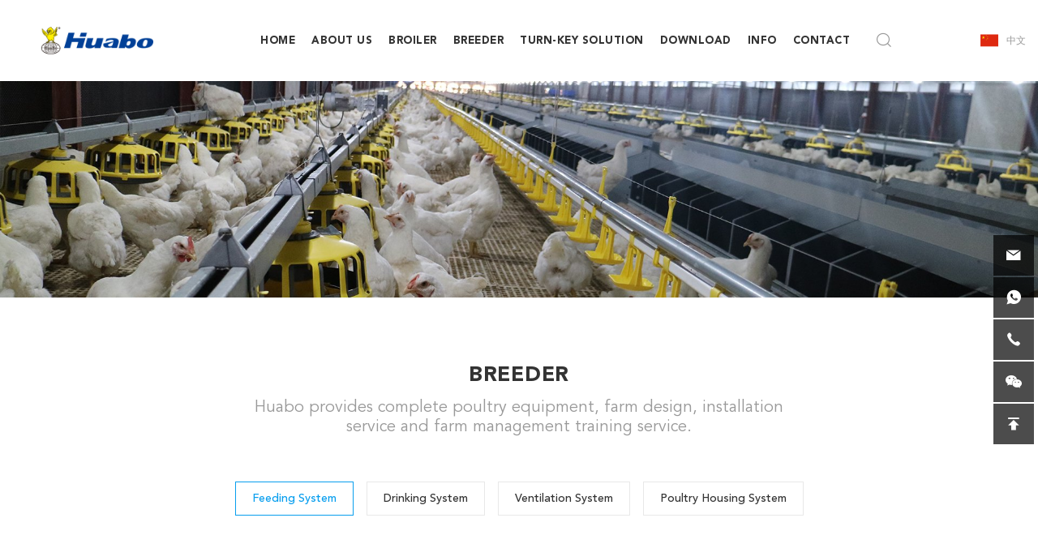

--- FILE ---
content_type: text/html; charset=utf-8
request_url: http://www.hb-poultrysystem.com/product/c2-1.html
body_size: 4651
content:
<!DOCTYPE html>
<html lang="en">

<head>
    <meta charset="utf-8">
    <meta http-equiv="X-UA-Compatible" content="IE=edge,chrome=1">
    <meta name="renderer" content="webkit">
    <meta name="viewport" content="width=device-width, initial-scale=1.0, user-scalable=no">
    <meta name="theme-color" content="#bf3030">
                <title>Feeding System - Poultry Farming Equipment | Steel Poultry Shed | Huabo</title>
        <meta name="keywords" content="Feeding System,poultry equipment,poultry farming,poultry system,chicken equipment">
        <meta name="description" content="Feeding System,Huabo provides complete poultry equipment , poultry system , poultry farm design , equipment&system installation service and poultry rearing technology training service. Huabo always provides excellent equipment and complete service for our trade and poultry farmer customers.">
            <meta name="google-site-verification" content="8VUkuQp6uAr4GN1H0Ke9XZFotTaaClzFFA-XeDhfCKw" />
<meta name="google-site-verification" content="qh7qKeNBNb7LiOjNHpiE68o4PAdsBWf4xLAuoW74GoE" />
<meta name="google-site-verification" content="P-Nkpux0hNaVxz-zfuH6qwO5dWDL_By9dI8GUq07dco" />
<meta name="google-site-verification" content="9RxW6IBsBu8zjAbHoWvOo2utSDoCF6MgRd9tepqOmm4" />
    <link rel="stylesheet" href="/tpl/en_poultrysystem/assets/js/bootstrap/css/bootstrap.min.css">
    <link rel="stylesheet" href="/tpl/en_poultrysystem/assets/js/animate.css/animate.min.css">
    <link rel="stylesheet" href="/tpl/en_poultrysystem/assets/js/jquery.carousel/jquery.carousel.css">
    <link rel="stylesheet" href="/tpl/en_poultrysystem/assets/js/jquery.fancybox/jquery.fancybox.css">
    <link rel="stylesheet" href="/tpl/en_poultrysystem/assets/css/style.css">
</head>

<body>
        
        
    <div class="header">
        <div class="logo">
            <a href="/"><img src="/res/en/20180419/4133d27c78bb5fb3.png" /></a>
        </div>
        <button class="nav-collapse nav-collapse-xs" id="nav-btn">
            <span class="btn-line"></span>
            <span class="btn-line"></span>
            <span class="btn-line"></span>
        </button>
        <div class="right">
            <div class="nav nav-show">
                <div class="tbl">
                    <div class="tbl-cell">
                        <ul class="nav-list1">
                                                                                                                                        <li >
                                                                                <a href="/">HOME</a>
                                        </li>
                                                                                                                                                                        <li >
                                                                                <a href="/about-us.html">ABOUT US</a>
                                        </li>
                                                                                                                                                                                                                                                                                                            
                                                            <li                                         class="more"
                                    >
                                    <a href="/product/broiler.html">BROILER</a>
                                    <div class="nav-list2">
                                        <div class="list">
                                            <ul>
                                                                                                                                                                                                                                                                <li>
                                                            <h3>
                                                                <a href="/product/c1-1.html">Feeding System</a>
                                                            </h3>
                                                                                                                                                                                        <a href="/feed-storage-silo-bin-for-poultry-chicken-farm.html">Feed silo</a>
                                                                                                                            <a href="/automatic-feed-weighing-and-conveying-system.html">Feed weighing & conveying system</a>
                                                                                                                            <a href="/automatic-feeding-system-for-poultry-broiler-farm.html">Broiler pan feeding system</a>
                                                                                                                            <a href="/poultry-pan-feeder-for-broiler-chicken.html">Broiler feeding pan</a>
                                                                                                                    </li>
                                                                                                                                                                                                                <li>
                                                            <h3>
                                                                <a href="/product/c1-2.html">Drinking System</a>
                                                            </h3>
                                                                                                                                                                                        <a href="/automatic-poultry-watering-system-for-chicken-farm.html">Nipple drinking system</a>
                                                                                                                            <a href="/chicken-water-feeder-drinker-nipple-for-poultry-farm.html">Nipple drinker</a>
                                                                                                                    </li>
                                                                                                                                                                                                                <li>
                                                            <h3>
                                                                <a href="/product/c1-3.html">Ventilation System</a>
                                                            </h3>
                                                                                                                                                                                        <a href="/air-door-for-poultry-chicken-shed.html">Air inlet</a>
                                                                                                                            <a href="/ventilation-exhaust-fan-for-poultry-farming.html">54&quot; & 50&quot; ventilation fan</a>
                                                                                                                            <a href="/ventilation-fan-for-poultry-chicken-shed.html">50&quot; & 36&quot; ventilation fan</a>
                                                                                                                            <a href="/light-trap-and-filter-for-poultry-livestock-farming-and-greenhouse.html">Light trap</a>
                                                                                                                            <a href="/automatic-cooling-pad-system-for-poultry-and-livestock-farming.html">Cooling system</a>
                                                                                                                            <a href="/automatic-tunnel-door-system-for-poultry-farming.html">Tunnel door</a>
                                                                                                                            <a href="/gas-heater-for-poultry-and-livestock-brooding.html">Heater</a>
                                                                                                                            <a href="/environmental-controller-for-poultry-and-livestock-house.html">Environment controller AC-2000PLUS/SE</a>
                                                                                                                            <a href="/environmental-controller-tseries-for-poultry-and-livestock-house.html">Environment controller T-series</a>
                                                                                                                    </li>
                                                                                                                                                                                                                <li>
                                                            <h3>
                                                                <a href="/product/c1-4.html">Poultry Housing System</a>
                                                            </h3>
                                                                                                                                                                                        <a href="/light-steel-poultry-shed.html">Light steel poultry shed</a>
                                                                                                                            <a href="/automatic-curtain-system-for-poultry-farming.html">Curtain system</a>
                                                                                                                            <a href="/plastic-slat-and-floor-for-poultry-chicken-farm.html">Plastic slat</a>
                                                                                                                            <a href="/lighting-system-for-poultry-farming.html">Lighting system</a>
                                                                                                                    </li>
                                                                                                                                                                                                                                                                                                                                                                                                                                                                                                                                                                                                                                                                        <li>
                                                    <img src="/data/thumb/res/en/20180605/0c7483ab13ae3643.jpg_20180605100849_400x270.jpg" alt="BROILER">
                                                </li>

                                            </ul>
                                        </div>
                                    </div>
                                </li>
                                                            <li                                         class="more"
                                    >
                                    <a href="/product/breeders.html">BREEDER</a>
                                    <div class="nav-list2">
                                        <div class="list">
                                            <ul>
                                                                                                                                                                                                                                                                                                                                                                                                                                                                                                                                                                                                                                                                                                                                                                                    <li>
                                                            <h3>
                                                                <a href="/product/c2-1.html">Feeding System</a>
                                                            </h3>
                                                                                                                                                                                        <a href="/feed-storage-silo-bin-and-conveying-system-for-poultry-and-livestock-farm.html">Feed silo</a>
                                                                                                                            <a href="/feed-weighing-system-and-conveying-system-for-poultry-and-livestock-farm.html">Feed weighing & conveying system</a>
                                                                                                                            <a href="/automatic-feeding-system-for-poultry-breeder-farm.html">Breeder pan feeding sytem</a>
                                                                                                                            <a href="/breeder-pan-feeder-for-poultry-breeder-farm.html">Breeder feeding pan(hen)</a>
                                                                                                                            <a href="/cock-chicken-pan-feeder-for-poultry-breeder-farm.html">Breeder feeding pan(cock)</a>
                                                                                                                            <a href="/automatic-chain-feeding-system-for-poultry-breeder-chicken-farm.html">Breeder chain feeding system</a>
                                                                                                                    </li>
                                                                                                                                                                                                                <li>
                                                            <h3>
                                                                <a href="/product/c2-2.html">Drinking System</a>
                                                            </h3>
                                                                                                                                                                                        <a href="/automatic-nipple-drinking-system-for-chicken-farm.html">Nipple drinking system</a>
                                                                                                                            <a href="/drinking-nipples-for-chicken-duck-and-rabbit.html">Nipple drinker</a>
                                                                                                                    </li>
                                                                                                                                                                                                                <li>
                                                            <h3>
                                                                <a href="/product/c2-3.html">	Ventilation System</a>
                                                            </h3>
                                                                                                                                                                                        <a href="/air-inlet-for-poultry-farming.html">Air inlet</a>
                                                                                                                            <a href="/exhaust-fan-for-poultry-and-livestock-farming.html">54&quot; & 50&quot; ventilation fan</a>
                                                                                                                            <a href="/ventilation-exhaust-fan-for-poultry-farming.html">50&quot; & 36&quot; ventilation fan</a>
                                                                                                                            <a href="/light-trap-and-filter-for-poultry-livestock-farming-and-greenhouse.html">Light trap</a>
                                                                                                                            <a href="/automatic-cooling-pad-system-for-poultry-and-livestock-farming.html">Cooling system</a>
                                                                                                                            <a href="/ventilation-tunnel-door-for-poultry-chicken-farm.html">Tunnel door</a>
                                                                                                                            <a href="/gas-heater-for-poultry-farming.html">Heater</a>
                                                                                                                            <a href="/climate-controller-for-poultry-and-livestock-farming.html">Environment controller AC-2000PLUS/SE</a>
                                                                                                                            <a href="/environmental-controller-t-series-for-poultry-and-livestock-house.html">Environment controller T-series</a>
                                                                                                                    </li>
                                                                                                                                                                                                                <li>
                                                            <h3>
                                                                <a href="/product/c2-4.html">Poultry Housing System</a>
                                                            </h3>
                                                                                                                                                                                        <a href="/light-steel-poultry-house.html">Light steel poultry shed</a>
                                                                                                                            <a href="/manual-egg-laying-nest-for-poultry-farm.html">Manual egg laying nest</a>
                                                                                                                            <a href="/automatic-egg-laying-nest-for-poultry-farm.html">Automatic egg laying nest</a>
                                                                                                                            <a href="/automatic-curtain-system-for-poultry-farming.html">Curtain system</a>
                                                                                                                            <a href="/plastic-slat-and-floor-for-poultry-chicken-farm.html">Plastic slat</a>
                                                                                                                            <a href="/lighting-system-for-poultry-farming.html">Lighting system</a>
                                                                                                                    </li>
                                                                                                                                                    <li>
                                                    <img src="/data/thumb/res/en/20180605/d86a47cb915e6f59.jpg_20180605110224_400x270.jpg" alt="BREEDER">
                                                </li>

                                            </ul>
                                        </div>
                                    </div>
                                </li>
                            
                                                                                                                                                                                                                        <li >
                                        <a href="/turn-key-solution.html">TURN-KEY SOLUTION</a>
                                    </li>
                                                                                                                                <li >
                                        <a href="/download1.html">DOWNLOAD</a>
                                    </li>
                                                                                                                                <li >
                                        <a href="/info.html">INFO</a>
                                    </li>
                                                                                                                                <li >
                                        <a href="/contact.html">CONTACT</a>
                                    </li>
                                                                                    </ul>
                    </div>
                </div>
                <div class="xs-language">
                    <a class="active xs-en" href="">EN</a>
                    <span> / </span>
                    <a class="xs-cn" href="">CN</a>
                </div>
                <div class="search-box search-xs">
                    <div class="container">
                        <form class="search" action="/product.html" method="post">
                            <input class="input-text" type="text" placeholder="Search" name="keywords" id="keywords" />
                            <button class="input-submit" type="submit"></button>
                        </form>
                    </div>
                </div>
                <span class="search-icon"></span>
                <button class="nav-collapse nav-collapse-1" id="nav-xs-btn">
                    <span class="btn-line"></span>
                    <span class="btn-line"></span>
                    <span class="btn-line"></span>
                </button>
                <div class="nav-2">
                    <div class="nav-top">
                        <div class="back-btn back-btn2"></div>
                        <h2>一级标题</h2>
                        <button class="nav-collapse nav-collapse-2" id="nav2-btn">
                            <span class="btn-line"></span>
                            <span class="btn-line"></span>
                            <span class="btn-line"></span>
                        </button>
                    </div>
                    <div class="content">
                        <ul class="nav2-list2">
                        </ul>
                    </div>
                </div>
                <div class="nav-3">
                    <div class="nav-top">
                        <div class="back-btn back-btn3"></div>
                        <h2>一级标题</h2>
                        <button class="nav-collapse nav-collapse-2" id="nav2-btn">
                            <span class="btn-line"></span>
                            <span class="btn-line"></span>
                            <span class="btn-line"></span>
                        </button>
                    </div>
                    <div class="content">
                        <ul class="nav3-list3">
                        </ul>
                    </div>
                </div>
            </div>

            <div class="find"></div>
            <div class="search-box search-lg">
                <div class="hbg">
                    <form class="search" action="/product.html" method="post">
                        <p>START TYPING AND PRESS ENTER TO SEARCH</p>
                        <input class="input-text" type="text" placeholder="" id="keywords" name="keywords" />
                        <button class="input-submit" type="submit"></button>
                    </form>
                    <span class="close-btn"></span>
                </div>
            </div>
        </div>
        <div class="language">
            <a class="zh" href="">中文</a>
        </div>
    </div>

    
        <div class="banner">
            <div class="owl-theme">
                <div class="item">
                    <a href="javascript:;">
                                                                                                                                            <img class="img-responsive" src="/data/thumb/res/slide/532a907a3b50bdfb.jpg_20180605111059_1920x400.jpg">
                                            </a>
                </div>
            </div>
        </div>

    <div class="wrapper">
    <div class="wrap wrap-product">
        <div class="container">
            <div class="title-in wow fadeInUp" data-wow-duration="1s">
                                                                    <h3>BREEDER</h3>
                <p>Huabo provides complete poultry equipment, farm design, installation service and farm management training service.</p>
            </div>
            <div class="sort wow fadeInUp" data-wow-duration="1s">
                <ul>
                                                                <li class="active">
                            <a href="/product/c2-1.html">Feeding System</a>
                        </li>
                                            <li class="">
                            <a href="/product/c2-2.html">Drinking System</a>
                        </li>
                                            <li class="">
                            <a href="/product/c2-3.html">	Ventilation System</a>
                        </li>
                                            <li class="">
                            <a href="/product/c2-4.html">Poultry Housing System</a>
                        </li>
                                    </ul>
            </div>
            <div class="product">
                <ul>
                                            <li class="wow fadeInUp" data-wow-duration="1s">
                            <div class="pic">
                                <a class="img-box" href="/feed-storage-silo-bin-and-conveying-system-for-poultry-and-livestock-farm.html">
                                    <img class="lazy" src="/res/en/20181119/7ce00f88d2ed5ec7.png" width="1220" height="800" alt="Feed silo">
                                </a>
                            </div>
                            <div class="text">
                                <h3><a href="/feed-storage-silo-bin-and-conveying-system-for-poultry-and-livestock-farm.html">Feed silo</a></h3>
                                <span>Feeding System</span>
                                <p><a href="/feed-storage-silo-bin-and-conveying-system-for-poultry-and-livestock-farm.html">Different size and parameter silo could be fitness for different poultry farm.</a></p>
                                <a class="more" href="/feed-storage-silo-bin-and-conveying-system-for-poultry-and-livestock-farm.html">MORE</a>
                            </div>
                        </li>
                                            <li class="wow fadeInUp" data-wow-duration="1s">
                            <div class="pic">
                                <a class="img-box" href="/feed-weighing-system-and-conveying-system-for-poultry-and-livestock-farm.html">
                                    <img class="lazy" src="/res/en/20180615/e7cc7d80f2241351.png" width="1220" height="800" alt="Feed weighing & conveying system">
                                </a>
                            </div>
                            <div class="text">
                                <h3><a href="/feed-weighing-system-and-conveying-system-for-poultry-and-livestock-farm.html">Feed weighing & conveying system</a></h3>
                                <span>Feeding System</span>
                                <p><a href="/feed-weighing-system-and-conveying-system-for-poultry-and-livestock-farm.html">​Optional weighing system &
Designing optimal conveyer line according to different situations of poultry farm. </a></p>
                                <a class="more" href="/feed-weighing-system-and-conveying-system-for-poultry-and-livestock-farm.html">MORE</a>
                            </div>
                        </li>
                                            <li class="wow fadeInUp" data-wow-duration="1s">
                            <div class="pic">
                                <a class="img-box" href="/automatic-feeding-system-for-poultry-breeder-farm.html">
                                    <img class="lazy" src="/res/en/20180615/d7283fa27afedaf3.png" width="1220" height="800" alt="Breeder pan feeding sytem">
                                </a>
                            </div>
                            <div class="text">
                                <h3><a href="/automatic-feeding-system-for-poultry-breeder-farm.html">Breeder pan feeding sytem</a></h3>
                                <span>Feeding System</span>
                                <p><a href="/automatic-feeding-system-for-poultry-breeder-farm.html">More efficient , more uniform.

Modern feeding way for breeder.</a></p>
                                <a class="more" href="/automatic-feeding-system-for-poultry-breeder-farm.html">MORE</a>
                            </div>
                        </li>
                                            <li class="wow fadeInUp" data-wow-duration="1s">
                            <div class="pic">
                                <a class="img-box" href="/breeder-pan-feeder-for-poultry-breeder-farm.html">
                                    <img class="lazy" src="/res/en/20180615/06ae42b1a574a042.png" width="1220" height="800" alt="Breeder feeding pan(hen)">
                                </a>
                            </div>
                            <div class="text">
                                <h3><a href="/breeder-pan-feeder-for-poultry-breeder-farm.html">Breeder feeding pan(hen)</a></h3>
                                <span>Feeding System</span>
                                <p><a href="/breeder-pan-feeder-for-poultry-breeder-farm.html">High quality and long service life plastic feeding pan.</a></p>
                                <a class="more" href="/breeder-pan-feeder-for-poultry-breeder-farm.html">MORE</a>
                            </div>
                        </li>
                                            <li class="wow fadeInUp" data-wow-duration="1s">
                            <div class="pic">
                                <a class="img-box" href="/cock-chicken-pan-feeder-for-poultry-breeder-farm.html">
                                    <img class="lazy" src="/res/en/20180615/10343d812e144fa9.png" width="1220" height="800" alt="Breeder feeding pan(cock)">
                                </a>
                            </div>
                            <div class="text">
                                <h3><a href="/cock-chicken-pan-feeder-for-poultry-breeder-farm.html">Breeder feeding pan(cock)</a></h3>
                                <span>Feeding System</span>
                                <p><a href="/cock-chicken-pan-feeder-for-poultry-breeder-farm.html">High quality and long service life plastic feeding pan.</a></p>
                                <a class="more" href="/cock-chicken-pan-feeder-for-poultry-breeder-farm.html">MORE</a>
                            </div>
                        </li>
                                            <li class="wow fadeInUp" data-wow-duration="1s">
                            <div class="pic">
                                <a class="img-box" href="/automatic-chain-feeding-system-for-poultry-breeder-chicken-farm.html">
                                    <img class="lazy" src="/res/en/20180615/c948b0dae4bc2446.png" width="1220" height="800" alt="Breeder chain feeding system">
                                </a>
                            </div>
                            <div class="text">
                                <h3><a href="/automatic-chain-feeding-system-for-poultry-breeder-chicken-farm.html">Breeder chain feeding system</a></h3>
                                <span>Feeding System</span>
                                <p><a href="/automatic-chain-feeding-system-for-poultry-breeder-chicken-farm.html">Increasing active space,reducing feed waste.</a></p>
                                <a class="more" href="/automatic-chain-feeding-system-for-poultry-breeder-chicken-farm.html">MORE</a>
                            </div>
                        </li>
                                    </ul>
            </div>
        </div>
    </div>
</div>
<div class="footer">
    <div class="foot">
        <div class="container">
            <ul>
                                                                            <li>
                            <h3>BROILER</h3>
                            <div class="item">
                                                                                                                                                                                <a href="/product/c1-1.html">Feeding System</a>
                                                                                                                                                <a href="/product/c1-2.html">Drinking System</a>
                                                                                                                                                <a href="/product/c1-3.html">Ventilation System</a>
                                                                                                                                                <a href="/product/c1-4.html">Poultry Housing System</a>
                                                                                                                                                                                                                                                                                                                                                                                                                                                    </div>
                        </li>
                                                                                <li>
                            <h3>BREEDER</h3>
                            <div class="item">
                                                                                                                                                                                                                                                                                                                                                                                                                                                                                                                                    <a href="/product/c2-1.html">Feeding System</a>
                                                                                                                                                <a href="/product/c2-2.html">Drinking System</a>
                                                                                                                                                <a href="/product/c2-3.html">	Ventilation System</a>
                                                                                                                                                <a href="/product/c2-4.html">Poultry Housing System</a>
                                                                                                </div>
                        </li>
                                                    <li>
                    <h3>Factory Add</h3>
                    <div class="item">
                        <p>Hetao Industrial Park, Chengyang District, Qingdao, China.</p>
                    </div>
                    <p><br></p>
                    <h3>Office Add</h3>
                    <div class="item">
                        <p>117th Zhengyang Road, Chengyang District, Qingdao, China.</p>
                    </div>
                </li>
            </ul>
        </div>
    </div>
    <div class="foot-nav">
        <div class="container">
            <ul>
                                                            <li>
                            <a href="/">HOME</a>
                        </li>
                                                                                <li>
                            <a href="/about-us.html">ABOUT US</a>
                        </li>
                                                                                                                                                                                                                        <li>
                        <a href="/product/broiler.html">BROILER</a>
                    </li>
                                    <li>
                        <a href="/product/breeders.html">BREEDER</a>
                    </li>
                                                                                                                                                    <li>
                            <a href="/turn-key-solution.html">TURN-KEY SOLUTION</a>
                        </li>
                                                                                <li>
                            <a href="/download1.html">DOWNLOAD</a>
                        </li>
                                                                                <li>
                            <a href="/info.html">INFO</a>
                        </li>
                                                                                <li>
                            <a href="/contact.html">CONTACT</a>
                        </li>
                                                </ul>
        </div>
    </div>
    <div class="copyright">
        <div class="container">
            <p>
                © 2018 Qingdao Huabo Co., Ltd. All right reserved.                <a href="http://www.hicheng.net/" target="_blank">Powered by HiCheng</a></p>
                &nbsp;&nbsp;<script type="text/javascript">var cnzz_protocol = (("https:" == document.location.protocol) ? " https://" : " http://");document.write(unescape("%3Cspan id='cnzz_stat_icon_1273482752'%3E%3C/span%3E%3Cscript src='" + cnzz_protocol + "s22.cnzz.com/z_stat.php%3Fid%3D1273482752%26show%3Dpic' type='text/javascript'%3E%3C/script%3E"));</script>            <div class="share">
                <ul>
                    <li class="facebook">
                        <a href="https://www.facebook.com/huabopoultryfarming/" title="" target="_blank"></a>
                    </li>
                    <li class="youtube">
                        <a href="https://www.youtube.com/channel/UCogRECPm0opj5IUafXI0WEQ?view_as=subscriber" title="" target="_blank"></a>
                    </li>
                    <li class="linkedin">
                        <a href="https://www.linkedin.com/company/6450051/admin/updates/" title="" target="_blank"></a>
                    </li>
                    <!-- <li class="instagram">
                        <a href="http://instagram.com/" title="" target="_blank"></a>
                    </li> -->
                </ul>
            </div>
        </div>
    </div>
</div>
<div class="online">
    <a class="online-email" href="mailto:Kelly@qd-huabo.com"></a>
    <a class="online-whatsapp" href="https://api.whatsapp.com/send?phone=8618306425195"></a>
    <a class="online-tel" href="+86-532-67760469">
        <p>+86-532-67760469</p>
    </a>
    <a class="online-wechat" href="javascript:;">
        <span class="erweima">
            <img src="/res/en/20180419/495aec3c9bf1c6ee.jpg"><p>Mobile Site</p>
        </span>
    </a>
    <a class="online-top" id="backtop" href="javascript:goTop();"></a>
</div>
<div class="icon-online">
    <a href="javascript:;">+</a>
</div>
<div class="loadjs">
    <script src="/tpl/en_poultrysystem/assets/js/jquery-1.8.3.min.js"></script>
    <script src="/tpl/en_poultrysystem/assets/js/jquery.lazyload/jquery.lazyload.min.js"></script>
    <script src="/tpl/en_poultrysystem/assets/js/jquery.carousel/jquery.carousel.min.js"></script>
    <script src="/tpl/en_poultrysystem/assets/js/jquery.fancybox/jquery.fancybox.min.js"></script>
    <script src="/tpl/en_poultrysystem/assets/js/wow.min.js"></script>
    <script src="/tpl/en_poultrysystem/assets/js/bootstrap/js/html5shiv.js"></script>
    <script src="/tpl/en_poultrysystem/assets/js/bootstrap/js/respond.min.js"></script>
    <script src="/tpl/en_poultrysystem/assets/main.js"></script>
        </div>
</body>

</html>



--- FILE ---
content_type: text/css
request_url: http://www.hb-poultrysystem.com/tpl/en_poultrysystem/assets/css/style.css
body_size: 12562
content:
/**
 * style.less
 * 层叠样式表
 */
@font-face
{
    font-family: 'iconfont';

    src: url('../fonts/iconfont.eot?t=1481266234445');
    src: url('../fonts/iconfont.eot?t=1481266234445#iefix') format('embedded-opentype'), url('../fonts/iconfont.woff?t=1481266234445') format('woff'), url('../fonts/iconfont.ttf?t=1481266234445') format('truetype'), url('../fonts/iconfont.svg?t=1481266234445#iconfont') format('svg');
}
/* This stylesheet generated by Transfonter (https://transfonter.org) on October 19, 2017 3:41 AM */
/* This stylesheet generated by Transfonter (https://transfonter.org) on March 2, 2018 1:06 AM */
/* This stylesheet generated by Transfonter (https://transfonter.org) on March 2, 2018 1:16 AM */
@font-face
{
    font-family: 'Avenir';
    font-weight: 400;
    font-style: normal;

    src: url('../fonts/Avenir-Roman.eot');
    src: url('../fonts/Avenir-Roman.eot?#iefix') format('embedded-opentype'), url('../fonts/Avenir-Roman.woff2') format('woff2'), url('../fonts/Avenir-Roman.woff') format('woff'), url('../fonts/Avenir-Roman.ttf') format('truetype'), url('../fonts/Avenir-Roman.svg#Avenir-Roman') format('svg');
}
@font-face
{
    font-family: 'Avenir';
    font-weight: normal;
    font-style: normal;

    src: url('../fonts/Avenir-Book.eot');
    src: url('../fonts/Avenir-Book.eot?#iefix') format('embedded-opentype'), url('../fonts/Avenir-Book.woff2') format('woff2'), url('../fonts/Avenir-Book.woff') format('woff'), url('../fonts/Avenir-Book.ttf') format('truetype'), url('../fonts/Avenir-Book.svg#Avenir-Book') format('svg');
}
@font-face
{
    font-family: 'Avenir';
    font-weight: 500;
    font-style: normal;

    src: url('../fonts/Avenir-Medium.eot');
    src: url('../fonts/Avenir-Medium.eot?#iefix') format('embedded-opentype'), url('../fonts/Avenir-Medium.woff2') format('woff2'), url('../fonts/Avenir-Medium.woff') format('woff'), url('../fonts/Avenir-Medium.ttf') format('truetype'), url('../fonts/Avenir-Medium.svg#Avenir-Medium') format('svg');
}
@font-face
{
    font-family: 'Avenir';
    font-weight: 600;
    font-style: normal;

    src: url('../fonts/Avenir-Heavy.eot');
    src: url('../fonts/Avenir-Heavy.eot?#iefix') format('embedded-opentype'), url('../fonts/Avenir-Heavy.woff2') format('woff2'), url('../fonts/Avenir-Heavy.woff') format('woff'), url('../fonts/Avenir-Heavy.ttf') format('truetype'), url('../fonts/Avenir-Heavy.svg#Avenir-Heavy') format('svg');
}
@font-face
{
    font-family: 'Avenir';
    font-weight: 900;
    font-style: normal;

    src: url('../fonts/Avenir-Black.eot');
    src: url('../fonts/Avenir-Black.eot?#iefix') format('embedded-opentype'), url('../fonts/Avenir-Black.woff2') format('woff2'), url('../fonts/Avenir-Black.woff') format('woff'), url('../fonts/Avenir-Black.ttf') format('truetype'), url('../fonts/Avenir-Black.svg#Avenir-Black') format('svg');
}
@font-face
{
    font-family: 'AvenirBlackOblique';
    font-weight: 1000;
    font-style: italic;

    src: url('../fonts/Avenir-BlackOblique.eot');
    src: url('../fonts/Avenir-BlackOblique.eot?#iefix') format('embedded-opentype'), url('../fonts/Avenir-BlackOblique.woff2') format('woff2'), url('../fonts/Avenir-BlackOblique.woff') format('woff'), url('../fonts/Avenir-BlackOblique.ttf') format('truetype'), url('../fonts/Avenir-BlackOblique.svg#Avenir-BlackOblique') format('svg');
}
body
{
    font-family: 'Avenir', 'Helvetica Neue', Helvetica, Arial, 'PingFang SC', 'Hiragino Sans GB', 'Heiti SC', 'Microsoft YaHei', 'WenQuanYi Micro Hei', sans-serif;
    font-size: 14px;
    font-weight: 500;

    color: #333;

    -webkit-font-smoothing: antialiased;
    -moz-osx-font-smoothing: grayscale;
}
body.fixed
{
    position: fixed;

    overflow: hidden;

    width: 100%;
    height: 100%;
}
body.searchactive
{
    position: fixed;

    overflow: hidden;

    width: 100%;
    height: 100%;
}
*[data-type='iframe'],
*[data-fancybox],
.slick-slide:focus
{
    outline: none !important;
}
@media (min-width: 1380px)
{
    .container
    {
        width: 1320px;
    }
}
li,
ol,
ul
{
    list-style: none;
}
a
{
    color: inherit;
}
a:hover,
a:link,
a:visited
{
    text-decoration: none;

    color: inherit;
}
input[type=number]
{
    -moz-appearance: textfield;
}
input[type=number]::-webkit-inner-spin-button,
input[type=number]::-webkit-outer-spin-button
{
    margin: 0;

    -webkit-appearance: none;
}
ul
{
    margin: 0;
    padding: 0;
}
button,
input,
textarea
{
    resize: none;

    border: none;
    outline: none;
}
a
{
    text-decoration: none;

    color: inherit;
    outline: none;
}
a:hover
{
    text-decoration: none;

    color: inherit;
}
a:visited,
a:link
{
    text-decoration: none;

    color: inherit;
}
.img-box
{
    position: relative;

    display: block;
    overflow: hidden;

    height: 0;
    padding-bottom: 100%;
}
.img-box img,
.img-box iframe
{
    position: absolute;
    top: 0;
    left: 0;

    display: block;

    width: 100%;
    height: 100%;
}
.img-box img[src=''],
.img-box img:not([src])
{
    opacity: 0;
    border: 0;
}
.header
{
    position: fixed;
    z-index: 99;
    top: 0;

    width: 100%;
    height: 100px;
    padding: 0 3%;

    -webkit-transition: all .2s;
            transition: all .2s;

    background-color: #fff;
}
@media (min-width: 1200px)
{
    .header
    {
        display: -webkit-box;
        display: -webkit-flex;
        display: -ms-flexbox;
        display:         flex;
                flex-direction: row;

        -webkit-box-orient: horizontal;
        -webkit-box-direction: normal;
        -webkit-flex-direction: row;
            -ms-flex-direction: row;
        -webkit-box-pack: justify;
        -webkit-justify-content: space-between;
        -ms-flex-pack: justify;
                justify-content: space-between;
        -webkit-box-align: center;
        -webkit-align-items: center;
        -ms-flex-align: center;
                align-items: center;
    }
}
@media (max-width: 1440px)
{
    .header
    {
        padding: 0 15px;
    }
}
@media (max-width: 1199px)
{
    .header
    {
        height: 70px;
    }
}
.header .logo
{
    position: relative;

    float: left;
    overflow: hidden;

    height: 60px;

    -webkit-transition: all .2s;
            transition: all .2s;
}
@media (max-width: 1440px)
{
    .header .logo
    {
        height: 50px;
    }
}
@media (max-width: 1199px)
{
    .header .logo
    {
        margin-top: 10px;
    }
}
.header .logo a
{
    background-color: #fff;
}
.header .logo img
{
    display: block;

    height: 100%;
}
.header .language
{
    float: right;
}
@media (max-width: 1199px)
{
    .header .language
    {
        display: none;
    }
}
.header .language a
{
    font-size: 12px;
    line-height: 98px;

    -webkit-transition: all .2s;
            transition: all .2s;

    color: #999;
}
.header .language a:before
{
    display: inline-block;
    float: left;

    width: 22px;
    height: 22px;
    margin-top: 38px;
    margin-right: 10px;

    content: '';
    -webkit-transition: all .2s;
            transition: all .2s;

    background: url(../images/language.png) no-repeat;
    background-size: cover;
}
.header .language a.en:before
{
    background-position: -22px 0;
}
.header .language a:hover
{
    text-decoration: underline;
}
.header .nav-collapse
{
    position: relative;

    display: none;
    float: right;

    width: 40px;
    height: 40px;
    margin-left: 10px;
    padding: 0;

    cursor: pointer;

    background: none;
}
@media (max-width: 1199px)
{
    .header .nav-collapse
    {
        display: block;

        margin-top: 10px;
    }
    .header .nav-collapse.nav-collapse-1
    {
        position: absolute;
        z-index: 9999;
        top: 10px;
        right: 20px;

        display: block;

        margin-top: 10px;

        border: none;
    }
    .header .nav-collapse.nav-collapse-1 .btn-line
    {
        background-color: #fff !important;
    }
}
@media (max-width: 767px)
{
    .header .nav-collapse
    {
        margin-top: 14px;

        border: none;
    }
}
@media (max-width: 360px)
{
    .header .nav-collapse
    {
        position: absolute;
        right: 0;
    }
}
@media only screen and (min-width: 768px) and (max-width: 991px)
{
    .header .nav-collapse.nav-collapse-xs:hover .btn-line
    {
        background-color: #000;
    }
}
.header .nav-collapse .btn-line
{
    position: absolute;
    left: 50%;

    width: 20px;
    height: 2px;

    -webkit-transition: all .5s ease;
            transition: all .5s ease;
    -webkit-transform: translateX(-50%);
        -ms-transform: translateX(-50%);
            transform: translateX(-50%);

    background-color: #999;
}
.header .nav-collapse .btn-line:nth-child(3),
.header .nav-collapse .btn-line:nth-child(1)
{
    position: absolute;

    display: block;

    width: 20px;
    height: 2px;

    content: '';
    -webkit-transition: all .5s ease;
            transition: all .5s ease;

    background-color: #999;
}
.header .nav-collapse .btn-line:nth-child(1)
{
    top: 35%;
}
.header .nav-collapse .btn-line:nth-child(2)
{
    top: 50%;
}
.header .nav-collapse .btn-line:nth-child(3)
{
    top: 65%;
}
.header .nav-collapse.active
{
    border-color: transparent;
}
.header .nav-collapse.active .btn-line
{
    background-color: #fff;
}
.header .nav-collapse.active .btn-line:nth-child(2)
{
    -webkit-transform: translateX(-50px);
        -ms-transform: translateX(-50px);
            transform: translateX(-50px);

    opacity: 0;
}
.header .nav-collapse.active .btn-line:nth-child(1)
{
    top: 50%;
    left: 50%;

    -webkit-transform: translateX(-50%) rotateZ(45deg);
        -ms-transform: translateX(-50%) rotate(45deg);
            transform: translateX(-50%) rotateZ(45deg);
}
.header .nav-collapse.active .btn-line:nth-child(3)
{
    top: 50%;
    left: 50%;

    -webkit-transform: translateX(-50%) rotateZ(-45deg);
        -ms-transform: translateX(-50%) rotate(-45deg);
            transform: translateX(-50%) rotateZ(-45deg);
}
@media (min-width: 1200px)
{
    .header .nav
    {
        float: left;
    }
}
@media (max-width: 1199px)
{
    .header .nav
    {
        position: fixed;
        z-index: 9998;
        top: 0;
        left: 0;

        display: none;

        width: 100%;
        height: 100%;
        padding: 0 50px;

        -webkit-transition: left .3s;
                transition: left .3s;
        text-align: left;
        text-align: center;

        background: #fafafa;
        background-color: #079eee;
    }
    .header .nav .tbl
    {
        display: table;

        width: 100%;
        height: 100%;
    }
    .header .nav .tbl-cell
    {
        display: table-cell;

        height: 100%;

        vertical-align: middle;
    }
}
@media (max-width: 767px)
{
    .header .nav
    {
        width: 100%;
        padding: 30px;
    }
}
.header .nav.left-100
{
    left: -100%;
}
.header .nav.left-200
{
    left: -200%;
}
@media (min-width: 1200px)
{
    .header .nav .nav-list1 li a
    {
        white-space: nowrap;
    }
    .header .nav .nav-list1 > li
    {
        float: left;
    }
    .header .nav .nav-list1 > li > a
    {
        font-weight: 900;
        line-height: 100px;

        position: relative;

        display: block;

        padding: 0 22px;

        -webkit-transition: all .6s;
                transition: all .6s;
        letter-spacing: .5px;
        text-transform: uppercase;
    }
    .header .nav .nav-list1 > li:hover > a,
    .header .nav .nav-list1 > li.active > a
    {
        color: #079eee;
    }
    .header .nav .nav-list1 .nav-list2
    {
        position: absolute;
        z-index: 50;
        top: 100%;
        left: 0;

        display: none;

        width: 100%;
        padding: 40px 0;

        background-color: #fff;
        box-shadow: 0 0 4px 0 rgba(0, 0, 0, .11);
    }
    .header .nav .nav-list1 .nav-list2 .list
    {
        width: 100%;
        max-width: 1410px;
        margin: 0 auto;
        padding: 0 15px;
    }
    .header .nav .nav-list1 .nav-list2 ul
    {
        display: -webkit-box;
        display: -webkit-flex;
        display: -ms-flexbox;
        display:         flex;

        width: 100%;

        -webkit-box-pack: center;
        -webkit-justify-content: center;
        -ms-flex-pack: center;
                justify-content: center;
    }
    .header .nav .nav-list1 .nav-list2 li
    {
        padding: 0 30px;

        list-style: none;
    }
    .header .nav .nav-list1 .nav-list2 li h3
    {
        font-size: 13px;
        font-weight: 600;

        margin: 0 0 12px 0;

        -webkit-transition: -webkit-transform .6s ease;
                transition: -webkit-transform .6s ease;
                transition:         transform .6s ease;
                transition:         transform .6s ease, -webkit-transform .6s ease;
        text-decoration: underline;
        letter-spacing: .46px;
    }
    .header .nav .nav-list1 .nav-list2 li > a
    {
        font-size: 13px;
        line-height: 2;

        position: relative;
        z-index: 1;

        display: block;

        -webkit-transition: -webkit-transform .6s ease;
                transition: -webkit-transform .6s ease;
                transition:         transform .6s ease;
                transition:         transform .6s ease, -webkit-transform .6s ease;
    }
    .header .nav .nav-list1 .nav-list2 li > a:hover
    {
        -webkit-transform: translateX(6px);
            -ms-transform: translateX(6px);
                transform: translateX(6px);
        text-decoration: underline;

        color: #079eee;
    }
    .header .nav .nav-list1 .nav-list2 li img
    {
        max-width: 400px;
    }
    .header .nav .nav-list1 .nav-list2 li.more > a:after
    {
        font-family: 'iconfont';

        position: absolute;
        top: 50%;
        right: 20px;

        content: '\e9b4';
        -webkit-transform: translateY(-50%);
            -ms-transform: translateY(-50%);
                transform: translateY(-50%);

        color: #079eee;
    }
    .header .nav .nav-list1 .nav-list2.pronav-list2
    {
        right: 0;
        left: 0;

        overflow: hidden;

        width: 100%;
        max-width: 1290px;
        margin: auto;
        padding-bottom: 20px;

        border-bottom: 40px solid #fff;
    }
    .header .nav .nav-list1 .nav-list2.pronav-list2 > li
    {
        width: 14.28571429%;
        margin-right: -4px;
        margin-bottom: -999px;
        padding: 0 25px 0 15px;
        padding-bottom: 999px;

        border-left: 1px solid #e7e7e7;
    }
    .header .nav .nav-list1 .nav-list2.pronav-list2 > li .pic
    {
        max-width: 130px;
        margin-left: 0;
    }
    .header .nav .nav-list1 .nav-list2.pronav-list2 > li h4
    {
        font-size: 13px;
        font-weight: bold;

        margin-top: 24px;
    }
    .header .nav .nav-list1 .nav-list3 li > a
    {
        font-size: 12px;
        line-height: 2;
    }
}
@media (min-width: 1200px) and (max-width: 1740px)
{
    .header .nav .nav-list1 > li > a
    {
        padding: 0 20px;
    }
}
@media (min-width: 1200px) and (max-width: 1560px)
{
    .header .nav .nav-list1 > li > a
    {
        font-size: 13px;

        padding: 0 14px;
    }
}
@media (min-width: 1200px) and (max-width: 1370px)
{
    .header .nav .nav-list1 > li > a
    {
        padding: 0 10px;
    }
}
@media (min-width: 1200px) and (max-width: 1270px)
{
    .header .nav .nav-list1 > li > a
    {
        padding: 0 6px;
    }
}
@media (max-width: 1199px)
{
    .header .nav .nav-list1
    {
        margin: 20px 0;

        opacity: 0;
    }
    .header .nav .nav-list1 > li
    {
        -webkit-transform: translateX(-25px);
            -ms-transform: translateX(-25px);
                transform: translateX(-25px);

        opacity: 0;
    }
}
@media (max-width: 1199px)
{
    .header .nav .nav-list2,
    .header .nav .nav-list3
    {
        display: none;
    }
    .header .nav .nav-list2 a,
    .header .nav .nav-list3 a
    {
        font-size: 16px;
        line-height: 2;

        margin-top: 5px;

        color: #fff;
    }
}
.header .nav .nav-list2 a,
.header .nav .nav-list3 a
{
    display: block;
}
@media (max-height: 580px)
{
    .header .nav .nav-list2 a,
    .header .nav .nav-list3 a
    {
        margin-top: 0;
    }
}
.header .nav-2,
.header .nav-3
{
    display: none;
}
@media (max-width: 1199px)
{
    .header .nav-2,
    .header .nav-3
    {
        position: absolute;
        z-index: 9999;
        top: 0;

        display: block;
        overflow: hidden;

        width: 100%;
        height: 100%;
        padding: 20px;

        -webkit-transition: left .3s;
                transition: left .3s;
        text-align: left;
        text-align: center;

        color: #fff;
        background: #fafafa;
        background-color: #079eee;
    }
}
.header .nav-2 .nav-top,
.header .nav-3 .nav-top
{
    display: -webkit-box;
    display: -webkit-flex;
    display: -ms-flexbox;
    display:         flex;

    -webkit-box-align: center;
    -webkit-align-items: center;
    -ms-flex-align: center;
            align-items: center;
    -webkit-box-pack: justify;
    -webkit-justify-content: space-between;
    -ms-flex-pack: justify;
            justify-content: space-between;
}
.header .nav-2 .nav-top .back-btn:before,
.header .nav-3 .nav-top .back-btn:before
{
    font-family: 'iconfont';
    font-size: 26px;

    content: '\e9b5';
}
.header .nav-2 .nav-top h2,
.header .nav-3 .nav-top h2
{
    font-size: 30px;
    font-weight: bold;

    margin: 0;

    text-transform: uppercase;
}
@media (max-width: 767px)
{
    .header .nav-2 .nav-top h2,
    .header .nav-3 .nav-top h2
    {
        font-size: 20px;

        width: 100%;
    }
}
.header .nav-2 .nav-top .nav-collapse-2,
.header .nav-3 .nav-top .nav-collapse-2
{
    margin: 0;
}
.header .nav-2 .nav-top .nav-collapse-2 .btn-line,
.header .nav-3 .nav-top .nav-collapse-2 .btn-line
{
    background-color: #fff;
}
.header .nav-2 .content,
.header .nav-3 .content
{
    overflow: auto;

    height: 80%;
    margin-top: 12%;
}
@media (max-width: 1199px)
{
    .header .nav-2 .content ul,
    .header .nav-3 .content ul
    {
        padding: 0;
    }
}
.header .nav-2 .content ul li,
.header .nav-3 .content ul li
{
    font-size: 20px;
    line-height: 20px;

    margin: 25px 0;

    text-align: left;
}
@media (max-width: 767px)
{
    .header .nav-2 .content ul li,
    .header .nav-3 .content ul li
    {
        margin: 0;
    }
}
.header .nav-2 .content ul li.more,
.header .nav-3 .content ul li.more
{
    position: relative;
}
.header .nav-2 .content ul li.more:after,
.header .nav-3 .content ul li.more:after
{
    font-family: 'iconfont' !important;
    font-size: 16px;

    position: absolute;
    top: 50%;
    right: 0;

    content: '\e72f';
    -webkit-transform: translateY(-50%);
        -ms-transform: translateY(-50%);
            transform: translateY(-50%);

    color: #fff;
}
.header .nav-2 .content ul li a,
.header .nav-3 .content ul li a
{
    font-size: 18px;
    font-weight: normal;

    display: block;

    padding: 4px 12px;

    text-transform: lowercase;
}
.header .nav-2
{
    left: 100%;
}
.header .nav-3
{
    left: 200%;
}
.header .nav-3 .content ul li
{
    font-size: 19px;
}
.header .fade-out ul
{
    text-align: left;
}
@media only screen and (min-width: 768px) and (max-width: 1199px)
{
    .header .fade-out ul
    {
        padding: 0 5%;
    }
}
@media (max-width: 1199px)
{
    .header .fade-out ul img
    {
        display: none!important;
    }
}
@media (max-width: 1199px)
{
    .header .fade-out .nav-list1
    {
        opacity: 1;
    }
    .header .fade-out .nav-list1 a
    {
        color: #fff;
    }
    .header .fade-out .nav-list1 > li
    {
        position: relative;

        margin: 20px 0;
    }
    .header .fade-out .nav-list1 > li.act
    {
        -webkit-transition: all .4s;
                transition: all .4s;
        -webkit-transform: translateX(0);
            -ms-transform: translateX(0);
                transform: translateX(0);

        opacity: 1;
    }
    .header .fade-out .nav-list1 > li.more:after
    {
        font-family: 'iconfont';
        font-size: 18px;

        position: absolute;
        top: 50%;
        right: 0;

        margin-top: -14px;

        content: '\e72f';

        color: #fff;
    }
    .header .fade-out .nav-list1 > li > a
    {
        font-size: 22px;
        line-height: 2 !important;

        display: block;

        text-transform: uppercase;
    }
    .header .fade-out .nav-list1 .nav-list2 > li a
    {
        font-size: 20px;
    }
}
@media (max-width: 1199px) and (max-width: 767px)
{
    .header .fade-out .nav-list1 > li
    {
        margin: 0;
    }
}
@media (max-width: 1199px) and (max-height: 768px)
{
    .header .fade-out .nav-list1 .nav-list2 > li a
    {
        font-size: 18px;
    }
}
@media (max-width: 1199px) and (max-width: 480px)
{
    .header .fade-out .nav-list1 .nav-list2 > li a
    {
        font-size: 14px;
    }
}
.header .fade-out .nav2-list2 h3
{
    font-size: 20px;
    line-height: 40px;

    margin: 0;
    margin-top: 10px;
}
.header .fade-out .nav2-list2 h3 a
{
    font-size: 20px!important;
    font-weight: 500!important;

    padding: 0!important;

    text-transform: capitalize!important;
}
.header .xs-language
{
    position: absolute;
    z-index: 9;
    bottom: 30px;
    left: 35px;
}
@media (min-width: 1200px)
{
    .header .xs-language
    {
        display: none;
    }
}
.header .xs-language a
{
    font-size: 16px;

    color: #fff;
}
.header .xs-language span
{
    margin: 0 5px;

    color: #fff;
}
.header .search-box
{
    display: none;

    margin-top: 20px;
    margin-right: 10px;
}
@media (min-width: 768px)
{
    .header .search-box
    {
        position: fixed;
        z-index: 888;
        top: 100%;
        left: 0;

        overflow: hidden;

        width: 100%;
        height: 100%;
        margin-top: 0;
        padding: 0 3%;

        background-color: rgba(0, 0, 0, .96);
    }
}
.header .search-box .search
{
    line-height: 40px;

    overflow: hidden;
    zoom: 1;

    width: 240px;

    border: 1px solid #dbdbdb;
    border-radius: 40px;
}
.header .search-box .search:after
{
    display: block;
    visibility: hidden;
    clear: both;

    height: 0;

    content: '';
}
.header .search-box .input-text
{
    float: left;

    height: 38px;
    padding-left: 10%;

    background: none;
}
@media (min-width: 768px)
{
    .header .search-box .input-text
    {
        width: 100%;
        padding: 0 50px 0 3%;
    }
}
.header .search-box .input-submit
{
    line-height: 36px;

    float: right;

    width: 50px;

    -webkit-animation: fadeInLeft 1s 0s ease both;
            animation: fadeInLeft 1s 0s ease both;

    background: none;
}
.header .search-box .input-submit:before
{
    font-family: 'iconfont' !important;
    font-size: 22px;

    content: '\e660';

    color: #343434;
}
@media (min-width: 768px)
{
    .header .search-box .input-submit
    {
        position: absolute;
        right: 0;
        bottom: 20px;
    }
}
.header .search-box.search-xs
{
    width: 100%;
    margin: 0;

    border-right: 30px solid transparent;
    border-left: 30px solid transparent;
    background: none;
}
@media (min-width: 1200px)
{
    .header .search-box.search-xs
    {
        display: none;
    }
}
@media (max-width: 1199px)
{
    .header .search-box.search-xs
    {
        position: absolute;
        z-index: 0;
        top: auto;
        right: 0;
        bottom: 0;
        bottom: 30px;

        display: inline-block;

        height: 34px;
    }
}
.header .search-box.search-xs.show
{
    z-index: 66;
}
.header .search-box.search-xs.show .search
{
    left: 0;
}
.header .search-box.search-xs .search
{
    position: absolute;
    z-index: 888;
    top: 0;
    left: 120%;

    width: 100%;

    -webkit-transition: left .3s;
            transition: left .3s;

    border-color: #fff;
    background: #fff;
}
@media (max-width: 360px)
{
    .header .search-box.search-xs form .input-text
    {
        width: 74%;
    }
}
@media (max-width: 767px)
{
    .header .search-box.search-xs form .input-text
    {
        padding-left: 5%;
    }
}
.header .search-box.search-xs .input-submit
{
    line-height: 34px;

    background: #fff;
}
.header .search-box.search-xs .input-submit:before
{
    color: #079eee;
}
.header .search-icon
{
    display: none;
}
@media (max-width: 1199px)
{
    .header .search-icon
    {
        position: fixed;
        right: 50px;
        bottom: 30px;

        display: inline-block;

        cursor: pointer;
    }
    .header .search-icon:before
    {
        font-family: 'iconfont' !important;
        font-size: 18px;

        content: '\e660';

        color: #fff;
    }
}
@media (max-width: 767px)
{
    .header .search-icon
    {
        right: 35px;
    }
}
.header .search-lg
{
    top: 0;
}
@media (min-width: 768px)
{
    .header .search-lg .logo
    {
        margin-top: 20px;
        margin-left: 0;
    }
    .header .search-lg .search
    {
        position: absolute;
        top: 50%;
        right: 0;
        left: 0;

        width: 100%;
        max-width: 800px;
        margin: auto;

        -webkit-transform: translateY(-50%);
            -ms-transform: translateY(-50%);
                transform: translateY(-50%);

        border: none;
        border-bottom: 3px solid #1f1e1e;
        border-radius: 0;
    }
    .header .search-lg .search p
    {
        margin-bottom: 50px;

        -webkit-animation: zoomIn 1s 0s ease both;
                animation: zoomIn 1s 0s ease both;
        text-align: center;
        letter-spacing: 2px;

        color: #fff;
    }
    .header .search-lg .input-text
    {
        font-size: 20px;
        line-height: 30px;

        height: 60px;
        padding: 0;
        padding-bottom: 30px;

        -webkit-animation: zoomIn 1s 0s ease both;
                animation: zoomIn 1s 0s ease both;
        text-align: center;

        color: #fff;
    }
    .header .search-lg .close-btn
    {
        position: fixed;
        top: 30px;
        right: 9%;

        cursor: pointer;
    }
    .header .search-lg .close-btn:before
    {
        font-size: 20px;

        content: '\2716';

        color: #fff;
    }
}
@media (max-width: 767px)
{
    .header .search-lg
    {
        display: none;
    }
}
@media (max-width: 1199px)
{
    .header .search-lg .search
    {
        width: 60%;
    }
}
@media (max-width: 991px)
{
    .header .search-lg .search
    {
        width: 50%;
    }
}
.header .right
{
    float: right;
}
.header .find
{
    line-height: 100px;

    float: right;

    padding: 0 22px;

    cursor: pointer;
    -webkit-transition: all .2s;
            transition: all .2s;
    text-align: center;

    color: #999;
}
.header .find::before
{
    font-family: 'iconfont';
    font-size: 20px;

    float: left;

    content: '\e660';
}
@media (max-width: 1199px)
{
    .header .find
    {
        display: none;
    }
}
.header.fixed-header
{
    height: 80px;

    box-shadow: 0 2px 4px 0 rgba(0, 0, 0, .11);
}
@media (max-width: 1199px)
{
    .header.fixed-header
    {
        height: 70px;
    }
}
.header.fixed-header .nav .nav-list1 > li > a
{
    line-height: 80px;
}
.header.fixed-header .find
{
    line-height: 80px;
}
.header.fixed-header .language a
{
    line-height: 78px;
}
.header.fixed-header .language a:before
{
    margin-top: 28px;
}
.online
{
    position: fixed;
    z-index: 9;
    right: 15px;

    width: 50px;

    -webkit-transition: all .6s ease;
            transition: all .6s ease;
}
@media (max-width: 1440px)
{
    .online
    {
        right: 5px;
    }
}
@media (min-width: 992px)
{
    .online
    {
        top: 40%;
    }
}
@media (max-width: 991px)
{
    .online
    {
        bottom: -380px;
    }
}
.online.active
{
    right: 5px;
    bottom: 80px;
}
.online a
{
    line-height: 50px;

    position: relative;

    display: block;

    width: 50px;
    height: 50px;
    margin-top: 2px;

    cursor: pointer;
    text-align: center;
    text-decoration: none;

    background-color: rgba(0, 0, 0, .7);
}
.online a:after
{
    font-family: 'iconfont';
    font-size: 20px;

    content: '\e72e';

    color: #fff;
}
.online a.online-email:hover
{
    background-color: #b4961a;
}
.online a.online-skype:after
{
    content: '\e616';
}
.online a.online-skype:hover
{
    background-color: #00aff0;
}
.online a.online-whatsapp:after
{
    content: '\e621';
}
.online a.online-whatsapp:hover
{
    background-color: #13ae0a;
}
.online a.online-tel:after
{
    content: '\e61c';
}
.online a.online-tel:hover
{
    background-color: #00affb;
}
.online a.online-weixin:after
{
    font-size: 23px;

    content: '\e613';
}
.online a.online-weixin:hover
{
    background-color: #3b589b;
}
.online a.online-wechat:after
{
    content: '\e604';
}
.online a.online-wechat:hover
{
    background-color: #33d055;
}
.online a.online-top:after
{
    content: '\e605';
}
.online a.online-top:hover
{
    background-color: #000;
}
.online a.online-tel p,
.online a.online-whatsapp p
{
    line-height: 50px;

    position: absolute;
    top: 0;
    right: 54px;

    display: none;

    width: 160px;
    height: 50px;

    text-align: center;

    background-color: #fff;
    box-shadow: 0 0 8px 0 rgba(0, 0, 0, .12);
}
.online a.online-wechat .erweima,
.online a.online-weixin .erweima
{
    position: absolute;
    z-index: 999;
    top: 0;
    right: 54px;

    display: block;
    display: none;

    width: 130px;
    height: 160px;
    padding: 5px;

    background-color: #fff;
    box-shadow: 0 0 8px 0 rgba(0, 0, 0, .12);
}
.online a.online-wechat .erweima img,
.online a.online-weixin .erweima img
{
    width: 100%;
}
.online a.online-wechat .erweima p,
.online a.online-weixin .erweima p
{
    font-size: 13px;
    line-height: 30px;

    height: auto;
    margin: 0;
    padding: 0;

    text-align: center;

    color: #888;
}
.icon-online
{
    font-size: 30px;
    line-height: 44px;

    position: fixed;
    z-index: 10;
    right: 5px;
    bottom: 20px;

    display: none;

    width: 46px;
    height: 46px;

    -webkit-transition: all .4s ease;
            transition: all .4s ease;
    text-align: center;

    color: #fff;
    border-radius: 50%;
    background-color: #079eee;
}
@media (max-width: 991px)
{
    .icon-online
    {
        display: block;
    }
}
.icon-online.icon
{
    -webkit-transform: rotate(45deg);
        -ms-transform: rotate(45deg);
            transform: rotate(45deg);
}
.banner
{
    position: relative;
    z-index: 9;

    overflow: hidden;

    width: 100%;
    margin-top: 100px;
}
@media (max-width: 1199px)
{
    .banner
    {
        margin-top: 70px;
    }
}
@media (max-width: 1199px)
{
    .banner .owl-theme
    {
        width: 120%;
        max-width: 120%;
        margin-left: -10%;
    }
}
@media (max-width: 991px)
{
    .banner .owl-theme
    {
        width: 140%;
        max-width: 140%;
        margin-left: -20%;
    }
}
@media (max-width: 767px)
{
    .banner .owl-theme
    {
        width: 180%;
        max-width: 180%;
        margin-left: -40%;
    }
}
.banner .owl-theme .owl-pagination
{
    position: absolute;
    right: 0;
    bottom: 34px;
    left: 0;

    width: 100%;
    margin: auto;

    text-align: center;
}
@media (max-width: 1199px)
{
    .banner .owl-theme .owl-pagination
    {
        bottom: 14px;

        text-align: center;
    }
}
.banner .owl-theme .owl-pagination .owl-page
{
    display: inline-block;
}
.banner .owl-theme .owl-pagination .owl-page span
{
    display: inline-block;

    width: 50px;
    height: 3px;
    margin: 0 9px;

    opacity: .5;
    background-color: #fff;
}
.banner .owl-theme .owl-pagination .owl-page.active span
{
    opacity: 1;
}
.banner .owl-theme .owl-buttons
{
    display: none;
}
.banner .text
{
    position: absolute;
    top: 60%;
    right: 0;
    left: 0;

    width: 100%;
    max-width: 1200px;
    margin: auto;

    -webkit-transform: translateY(-50%);
        -ms-transform: translateY(-50%);
            transform: translateY(-50%);
    text-align: center;

    color: #fff;
}
@media (max-width: 767px)
{
    .banner .text
    {
        width: 50%;
    }
}
.banner .text h3
{
    font-size: 80px;
    font-weight: 900;

    margin: 0;

    text-shadow: 0 0 4px rgba(0, 0, 0, .07);
}
@media (max-width: 991px)
{
    .banner .text h3
    {
        font-size: 50px;
    }
}
@media (max-width: 767px)
{
    .banner .text h3
    {
        font-size: 30px;
    }
}
.banner .text p
{
    font-size: 24px;
    font-weight: normal;

    margin: 20px 0 0 0;

    color: #079eee;
}
@media (max-width: 767px)
{
    .banner .text p
    {
        font-size: 18px;

        margin-top: 10px;
    }
}
.banner .active .text h3
{
    -webkit-animation: fadeInLeftBig 1s 0s ease both;
            animation: fadeInLeftBig 1s 0s ease both;
}
.banner .active .text p
{
    -webkit-animation: fadeInRightBig 1s 0s ease both;
            animation: fadeInRightBig 1s 0s ease both;
}
.banner .active img
{
    -webkit-animation: zoomIn1 6s 0s ease both;
            animation: zoomIn1 6s 0s ease both;
}
.box
{
    padding: 80px 0;
}
@media (max-width: 991px)
{
    .box
    {
        padding: 60px 0;
    }
}
.title
{
    text-align: center;
}
.title h2
{
    font-size: 36px;
    font-weight: bold;

    margin: 0;

    letter-spacing: 1px;
}
@media (max-width: 991px)
{
    .title h2
    {
        font-size: 24px;
    }
}
.title p
{
    font-size: 20px;
    font-weight: 300;
    line-height: 1.3;

    max-width: 740px;
    margin: 0 auto;
    margin-top: 20px;

    color: #999;
}
@media (max-width: 991px)
{
    .title p
    {
        font-size: 14px;
    }
}
.content
{
    position: relative;
    z-index: 9;
}
.box-product .product
{
    overflow: hidden;

    /*padding: 0 4%;*/
    padding: 0 18%;
}
@media (max-width: 1199px)
{
    .box-product .product
    {
        padding: 0 15px;
    }
}
.box-product .product .info
{
    margin: 0 -8px;
}
.box-product .product .info .list
{
    padding: 0 8px;
}
.box-product .product .info .list .item
{
    position: relative;

    margin-top: 60px;

    background-color: #000;
}
@media (max-width: 991px)
{
    .box-product .product .info .list .item
    {
        margin-top: 30px;
    }
}
.box-product .product .info .list .item .img-box
{
    padding-bottom: 64.51612903%;
}
.box-product .product .info .list .item .img-box img
{
    -webkit-transition: all .6s ease;
            transition: all .6s ease;

    opacity: .8;
}
.box-product .product .info .list .item .mask
{
    position: absolute;
    top: 50%;
    left: 0;

    width: 100%;

    -webkit-transform: translateY(-50%);
        -ms-transform: translateY(-50%);
            transform: translateY(-50%);
    text-align: center;
}
.box-product .product .info .list .item .mask a
{
    font-size: 24px;
    font-weight: bold;

    display: block;

    width: 60%;
    margin: 0 auto;
    padding: 16px 10px;

    letter-spacing: 1.6px;
    text-transform: uppercase;

    color: #fff;
    border: 3px solid rgba(255, 255, 255, .6);
}
@media (max-width: 1560px)
{
    .box-product .product .info .list .item .mask a
    {
        font-size: 18px;

        width: 68%;
        padding: 12px 20px;
    }
}
.box-product .product .info .list .item .mask a span
{
    display: block;
    display: -webkit-box;
    overflow: hidden;

    -webkit-line-clamp: 2;
    -webkit-box-orient: vertical;
}
@media (max-width: 1199px)
{
    .box-product .product .info .list .item .mask a
    {
        font-size: 18px;

        padding: 10px 15px;
    }
}
.box-product .product .info .list .item:hover .img-box img
{
    -webkit-transform: scale(1.1);
        -ms-transform: scale(1.1);
            transform: scale(1.1);

    opacity: .6;
}
.box-equipment
{
    background: url(../images/equipment_bg.jpg) no-repeat center fixed;
}
@media (max-width: 1199px){
	.box-equipment
	{
	    background: url(../images/equipment_bg.jpg) no-repeat center;
	}
}
.box-equipment .text
{
    max-width: 730px;
    margin: 0 auto;

    text-align: center;
}
.box-equipment .text h3
{
    font-size: 24px;
    line-height: 30px;

    margin: 0;

    letter-spacing: 0;

    color: #fff;
}
.box-equipment .text p
{
    font-size: 20px;
    font-weight: normal;

    margin: 24px 0 0 0;

    letter-spacing: 0;

    color: #fff;
}
.box-system
{
    border-bottom: 1px solid #eee;
}
.box-system .info
{
    margin: 0;
}
.box-system .info .list
{
    padding: 0;
}
.box-system .info .list .item
{
    overflow: hidden;
}
.box-system .info .list .item .pic
{
    float: left;

    width: 50%;
}
@media (max-width: 767px)
{
    .box-system .info .list .item .pic
    {
        width: 100%;
    }
}
.box-system .info .list .item .pic .img-box
{
    padding-bottom: 78.125%;
}
.box-system .info .list .item .pic .img-box img
{
    -webkit-transition: all 1.2s ease;
            transition: all 1.2s ease;
}
.box-system .info .list .item .text
{
    position: relative;

    float: left;

    width: 50%;
    padding: 30px 10px 30px 20px;

    -webkit-transition: all .6s;
            transition: all .6s;

    background-color: #f3f9fc;
}
@media (max-width: 767px)
{
    .box-system .info .list .item .text
    {
        width: 100%;
        padding: 30px 15px;
    }
}
.box-system .info .list .item .text:before
{
    position: absolute;
    z-index: 8;
    left: -18px;

    display: inline-block;

    width: 0;
    height: 0;

    content: '';
    -webkit-transition: all .6s;
            transition: all .6s;

    border-top: 15px solid transparent;
    border-right: 18px solid #f3f9fc;
    border-bottom: 15px solid transparent;
}
.box-system .info .list .item .text h3
{
    font-size: 22px;
    font-weight: 600;

    margin: 0 0 12px 0;
}
@media (max-width: 767px)
{
    .box-system .info .list .item .text h3
    {
        font-size: 20px;
    }
}
.box-system .info .list .item .text p
{
    font-weight: normal;
    line-height: 1.71428571;

    position: relative;

    margin: 0;
    padding-left: 16px;

    color: #666;
}
.box-system .info .list .item .text p:before
{
    position: absolute;
    left: 0;

    content: '•';

    color: #079eee;
}
.box-system .info .list .item .text a:hover
{
    text-decoration: underline;

    color: #333;
}
.box-system .info .list .item:hover .pic .img-box img
{
    -webkit-transform: scale(1.1);
        -ms-transform: scale(1.1);
            transform: scale(1.1);
}
.box-system .info .list .item:hover .text
{
    background-color: #e9f2f7;
}
.box-system .info .list .item:hover .text:before
{
    border-right: 18px solid #e9f2f7;
}
.box-system .info .list-3 .item .pic,
.box-system .info .list-4 .item .pic
{
    float: right;
}
.box-system .info .list-3 .item .text:before,
.box-system .info .list-4 .item .text:before
{
    position: absolute;
    right: -18px;
    left: auto;

    display: inline-block;

    width: 0;
    height: 0;

    content: '';

    border-top: 15px solid transparent;
    border-right: none;
    border-bottom: 15px solid transparent;
    border-left: 18px solid #f3f9fc;
}
.box-system .info .list-3 .item:hover .text:before,
.box-system .info .list-4 .item:hover .text:before
{
    border-right: none;
    border-left: 18px solid #e9f2f7;
}
@media (max-width: 1199px)
{
    .box-system .info .list-3 .item .pic
    {
        float: left;
    }
    .box-system .info .list-3 .item .text:before
    {
        position: absolute;
        left: -18px;

        display: inline-block;

        width: 0;
        height: 0;

        content: '';

        border-top: 15px solid transparent;
        border-right: 18px solid #f3f9fc;
        border-bottom: 15px solid transparent;
        border-left: none;
    }
}
.box-system .info .list-3 .item
{
    overflow: hidden;
}
.box-system .info .list-3 .item .text .note
{
    float: left;

    width: 50%;
}

.box-system .info .list-1 .item .text .note
{
    float: left;

    width: 50%;
}
.box-system .info .list-4 .item .text .note
{
    float: left;

    width: 50%;
}
@media (max-width: 1199px)
{
    .box-system .info .list-2 .item .pic
    {
        float: right;
    }
    .box-system .info .list-2 .item .text:before
    {
        position: absolute;
        right: -18px;
        left: auto;

        display: inline-block;

        width: 0;
        height: 0;

        content: '';

        border-top: 15px solid transparent;
        border-right: none;
        border-bottom: 15px solid transparent;
        border-left: 18px solid #f3f9fc;
    }
}
.box-solution .solution .item
{
    max-width: 280px;
    margin: 0 auto;
    margin-top: 60px;

    -webkit-transition: all .6s ease;
            transition: all .6s ease;
    text-align: center;
}
.box-solution .solution .item a:before
{
    display: block;

    width: 98px;
    height: 98px;
    margin: 0 auto;
    margin-bottom: 40px;

    content: '';

    border-radius: 50%;
    background: url(../images/solution-01.png) no-repeat center #079eee;
}
.box-solution .solution .item-2 a:before
{
    background: url(../images/solution-02.png) no-repeat center #079eee;
}
.box-solution .solution .item-3 a:before
{
    background: url(../images/solution-03.png) no-repeat center #079eee;
}
.box-solution .solution .item p
{
    font-size: 16px;
    font-weight: 500;

    margin: 0;
}
.box-solution .solution .item p a
{
    display: block;
}
.box-solution .solution .item:hover
{
    -webkit-transform: translateY(-16px);
        -ms-transform: translateY(-16px);
            transform: translateY(-16px);
}
.box-about
{
    margin-bottom: 130px;
    padding-bottom: 0;

    background: url(../images/about_bg.jpg) no-repeat center fixed;
    background-size: cover;
}
@media (max-width: 767px)
{
    .box-about
    {
        margin-bottom: 80px;
    }
}
.box-about .about
{
    position: relative;
    bottom: -130px;

    padding: 60px 50px;

    background-color: #fff;
    box-shadow: 0 0 8px 0 rgba(0, 0, 0, .09);
}
@media (max-width: 767px)
{
    .box-about .about
    {
        bottom: -80px;

        padding: 40px 15px;
    }
}
.box-about .about .pic img
{
    max-width: 100%;
}
.box-about .about .text
{
    padding-left: 20px;
}
@media (max-width: 991px)
{
    .box-about .about .text
    {
        padding-left: 0;
    }
}
.box-about .about .text .title h3
{
    font-size: 30px;
    font-weight: 900;

    margin: 0;

    text-align: left;
    letter-spacing: .83px;
}
@media (max-width: 991px)
{
    .box-about .about .text .title h3
    {
        font-size: 24px;

        margin-top: 30px;
    }
}
.box-about .about .text .note
{
    margin-top: 18px;
}
.box-about .about .text .note p
{
    font-size: 15px;
    font-weight: normal;
    line-height: 1.6;

    margin: 0;

    color: #666;
}
.box-about .about .text a.more
{
    font-size: 13px;
    font-weight: 600;

    display: inline-block;

    margin-top: 30px;

    text-decoration: underline;

    color: #079eee;
}
.box-about .about .text a.more:hover
{
    text-decoration: none;
}
.box-news .news .item
{
    position: relative;

    margin-top: 60px;
}
@media (max-width: 991px)
{
    .box-news .news .item
    {
        margin-top: 30px;
    }
}
.box-news .news .item .pic .img-box
{
    padding-bottom: 73.33333333%;
}
.box-news .news .item .mask
{
    position: absolute;
    top: 0;
    left: 0;

    display: block;

    width: 100%;
    height: 100%;

    -webkit-transition: all .6s ease;
            transition: all .6s ease;
    -webkit-transform: scale(0);
        -ms-transform: scale(0);
            transform: scale(0);

    color: #fff;
    background-color: rgba(7, 158, 238, .85);
}
.box-news .news .item .mask .note
{
    position: absolute;
    top: 50%;

    width: 100%;
    padding: 40px;

    -webkit-transform: translateY(-50%);
        -ms-transform: translateY(-50%);
            transform: translateY(-50%);
}
.box-news .news .item .mask .note .time
{
    font-weight: 600;

    letter-spacing: .39px;
}
.box-news .news .item .mask .note p
{
    font-size: 18px;
    font-weight: 900;
    line-height: 1.22222222;

    margin: 14px 0 0 0;
}
.box-news .news .item .mask .note .more
{
    display: inline-block;

    width: 30px;
    height: 30px;
    margin-top: 34px;

    text-align: center;

    border: 1px solid #fff;
    border-radius: 50%;
}
.box-news .news .item .mask .note .more:after
{
    font-family: 'iconfont';
    line-height: 28px;

    content: '\e827';
}
.box-news .news .item:hover .mask
{
    -webkit-transform: scale(1);
        -ms-transform: scale(1);
            transform: scale(1);
}
.box-news .news .news-more
{
    margin-top: 60px;

    text-align: center;
}
.box-news .news .news-more a
{
    font-weight: 600;
    line-height: 55px;

    display: inline-block;

    height: 55px;
    padding: 0 54px;

    -webkit-transition: all .6s ease;
            transition: all .6s ease;
    letter-spacing: .39px;

    color: #fff;
    background-color: #079eee;
}
.box-news .news .news-more a:hover
{
    text-decoration: underline;

    background-color: #0084cc;
}
.box-contact
{
    background-color: #f3f9fc;
}
.box-contact .contact .item
{
    margin-top: 60px;

    text-align: center;
}
.box-contact .contact .item:before
{
    font-family: 'iconfont';
    font-size: 34px;
    line-height: 90px;

    display: inline-block;

    width: 90px;
    height: 90px;
    margin-bottom: 30px;

    content: '\e679';

    color: #079eee;
    border: 1px solid #079eee;
    border-radius: 20px;
}
.box-contact .contact .item-1:before
{
    font-size: 40px;
}
.box-contact .contact .item-2:before
{
    content: '\e67e';
}
.box-contact .contact .item-3:before
{
    content: '\e62e';
}
.box-contact .contact .item p
{
    font-size: 16px;
    font-weight: 500;
    line-height: 1.5;

    margin: 0;
}
.box-contact .contact .item a
{
    -webkit-transition: all .6s ease;
            transition: all .6s ease;
}
.box-contact .contact .item a:hover
{
    text-decoration: underline;

    color: #079eee;
}
.box-contact .contact .item-3 a
{
    text-decoration: underline;
}
.footer
{
    background-color: #464b4d;
}
.footer .foot
{
    padding: 80px 0 60px 0;
}
@media (max-width: 991px)
{
    .footer .foot
    {
        padding: 60px 0 40px;
    }
}
.footer .foot ul
{
    display: -webkit-box;
    display: -webkit-flex;
    display: -ms-flexbox;
    display:         flex;

    width: 100%;

    -webkit-box-align: start;
    -webkit-align-items: flex-start;
    -ms-flex-align: start;
            align-items: flex-start;
    -webkit-box-pack: justify;
    -webkit-justify-content: space-between;
    -ms-flex-pack: justify;
            justify-content: space-between;
}
@media (max-width: 991px)
{
    .footer .foot ul
    {
        display: block;

        margin-top: -30px;
    }
}
.footer .foot ul li
{
    width: 33.33333333%;
}
@media (max-width: 991px)
{
    .footer .foot ul li
    {
        display: inline-block;

        width: 50%;
        margin-top: 30px;
        margin-right: -4px;

        vertical-align: top;
    }
}
@media (max-width: 480px)
{
    .footer .foot ul li
    {
        width: 100%;
    }
}
.footer .foot ul li h3
{
    font-size: 18px;
    font-weight: 600;

    margin: 0;

    color: #fff;
}
.footer .foot ul li .item
{
    margin-top: 20px;
}
.footer .foot ul li .item a
{
    font-weight: 400;
    line-height: 2.14285714;

    display: block;

    -webkit-transition: all .2s ease;
            transition: all .2s ease;
    letter-spacing: 1px;

    color: #bcbcbc;
}
.footer .foot ul li .item a:hover
{
    color: #fff;
}
.footer .foot ul li .item p
{
    color: #bcbcbc;
}
.footer .foot-nav
{
    border-top: 1px solid #4f575a;
    border-bottom: 1px solid #4f575a;
}
.footer .foot-nav ul
{
    text-align: center;
}
@media (max-width: 991px)
{
    .footer .foot-nav ul
    {
        padding: 10px 0;
    }
}
.footer .foot-nav ul li
{
    display: inline-block;
}
.footer .foot-nav ul li a
{
    font-weight: 600;
    line-height: 30px;

    display: block;

    padding: 15px 26px;

    letter-spacing: .5px;
    text-transform: uppercase;

    color: #fff;
}
@media (max-width: 991px)
{
    .footer .foot-nav ul li a
    {
        line-height: 1.71428571;

        padding: 5px 6px;
    }
}
.footer .foot-nav ul li a:hover
{
    text-decoration: underline;
}
.footer .copyright
{
    overflow: hidden;

    padding: 35px 0;
}
.footer .copyright p
{
    line-height: 1.5;

    display: inline-block;
    float: left;

    margin: 0;

    letter-spacing: .5px;

    color: #999;
}
@media (max-width: 1199px)
{
    .footer .copyright p
    {
        display: block;
        float: none;
    }
}
.footer .copyright p a
{
    -webkit-transition: all .2s ease;
            transition: all .2s ease;
}
.footer .copyright p a:hover
{
    text-decoration: underline;

    color: #fff;
}
.footer .share
{
    float: right;
}
@media (max-width: 1199px)
{
    .footer .share
    {
        display: block;
        float: none;

        margin-top: 10px;
    }
}
.footer .share ul
{
    text-align: center;
}
@media (max-width: 1199px)
{
    .footer .share ul
    {
        text-align: left;
    }
}
.footer .share li
{
    display: inline-block;
    float: none;

    margin-left: 12px;
    padding: 0;

    -webkit-transition: -webkit-transform .2s ease-in-out;
            transition: -webkit-transform .2s ease-in-out;
            transition:         transform .2s ease-in-out;
            transition:         transform .2s ease-in-out, -webkit-transform .2s ease-in-out;
    text-align: center;
}
.footer .share li:first-child
{
    margin-left: 0;
}
.footer .share li:hover
{
    -webkit-transform: translateY(-4px);
        -ms-transform: translateY(-4px);
            transform: translateY(-4px);
}
.footer .share li a
{
    display: block;

    width: 25px;
    height: 30px;

    text-align: left;

    border-radius: 50%;
}
.footer .share li a:after
{
    font-family: 'iconfont';
    line-height: 30px;

    content: '\e615';

    color: #bcbcbc;
}
.footer .share li a:hover
{
    text-decoration: none;
}
.footer .share .twitter a:after
{
    content: '\e60b';
}
.footer .share .linkedin a:after
{
    content: '\e6f0';
}
.footer .share .google a:after
{
    content: '\e60c';
}
.footer .share .youtube a:after
{
    content: '\e6bd';
}
.footer .share .instagram a:after
{
    content: '\e607';
}
.wrapper
{
    overflow: hidden;
}
.wrap
{
    padding: 80px 0;
}
@media (max-width: 991px)
{
    .wrap
    {
        padding: 50px 0;
    }
}
.wrap .sort
{
    margin-top: 50px;

    text-align: center;
}
@media (max-width: 991px)
{
    .wrap .sort
    {
        margin-top: 30px;
    }
}
.wrap .sort ul li
{
    display: inline-block;

    padding: 6px;
}
.wrap .sort ul li a
{
    font-weight: 500;
    line-height: 24px;

    display: block;

    padding: 8px 20px;

    -webkit-transition: all .2s;
            transition: all .2s;

    border: 1px solid #e8e8e8;
}
@media (max-width: 767px)
{
    .wrap .sort ul li a
    {
        padding: 8px;
    }
}
.wrap .sort ul li.active a,
.wrap .sort ul li:hover a
{
    color: #079eee;
    border-color: #079eee;
}
.title-in
{
    text-align: center;
}
.title-in h3
{
    font-size: 26px;
    font-weight: 900;

    margin: 0 0 15px 0;

    letter-spacing: .72px;
    text-transform: uppercase;
}
@media (max-width: 767px)
{
    .title-in h3
    {
        font-size: 24px;
    }
}
.title-in p
{
    font-size: 20px;
    font-weight: normal;
    line-height: 1.2;

    max-width: 1020px;
    margin: 0 auto;
    padding: 0 15px;

    color: #999;
}
@media (max-width: 767px)
{
    .title-in p
    {
        font-size: 14px;
        line-height: 1.57142857;
    }
}
.wrap-about
{
    padding-bottom: 0;
}
.wrap-about .about
{
    padding: 70px 0;

    border-bottom: 1px solid #e7e7e7;
}
@media (max-width: 991px)
{
    .wrap-about .about
    {
        padding: 50px 0;
    }
}
.wrap-about .about .text h4
{
    font-size: 18px;
    font-weight: 900;

    margin-top: 0;

    color: #079eee;
}
.wrap-about .about .text p
{
    font-size: 15px;
    font-weight: 500;
    line-height: 1.6;

    margin: 0;

    color: #666;
}
.wrap-about .about .pic
{
    padding-left: 10px;
}
.wrap-about .about .pic img
{
    max-width: 100%;
}
.wrap-factory
{
    padding-bottom: 0;
}
.wrap-factory .factory
{
    padding: 60px 0 70px;

    border-bottom: 1px solid #e7e7e7;
}
@media (max-width: 991px)
{
    .wrap-factory .factory
    {
        padding: 50px 0;
    }
}
.wrap-factory .factory .info
{
    margin: 0 -5px;
}
.wrap-factory .factory .item
{
    padding: 5px;
}
.wrap-factory .factory .pic .img-box img
{
    -webkit-transition:         transform 1.2s;
    -webkit-transition: -webkit-transform 1.2s;
            transition: -webkit-transform 1.2s;
            transition:         transform 1.2s;
            transition:         transform 1.2s, -webkit-transform 1.2s;
}
.wrap-factory .factory .pic-1 .img-box
{
    padding-bottom: 76.5625%;
}
.wrap-factory .factory .pic-4 .img-box
{
    padding-bottom: 37.5%;
}
.wrap-factory .factory .pic-2 .img-box,
.wrap-factory .factory .pic-3 .img-box,
.wrap-factory .factory .pic-5 .img-box,
.wrap-factory .factory .pic-6 .img-box,
.wrap-factory .factory .pic-7 .img-box,
.wrap-factory .factory .pic-8 .img-box
{
    padding-bottom: 76.19047619%;
}
.wrap-factory .factory .pic:hover .img-box img
{
    -webkit-transform: scale(1.1);
        -ms-transform: scale(1.1);
            transform: scale(1.1);
}
.wrap-honor .honor
{
    margin-top: 25px;
}
@media (max-width: 767px)
{
    .wrap-honor .honor .info
    {
        margin: 0 -8px;
    }
}
@media (max-width: 767px)
{
    .wrap-honor .honor .list
    {
        padding: 0 8px;
    }
}
.wrap-honor .honor .item
{
    margin-top: 30px;

    box-shadow: 0 0 8px 0 rgba(0, 0, 0, .09);
}
.wrap-honor .honor .item-1
{
    padding: 15px;
}
@media (max-width: 1199px)
{
    .wrap-honor .honor .item-1
    {
        padding: 10px;
    }
}
.wrap-honor .honor .item-1 .img-box
{
    padding-bottom: 66.66666667%;
}
.wrap-honor .honor .item .owl-pagination
{
    position: absolute;
    right: 0;
    bottom: 20px;
    left: 0;

    width: 100%;
    margin: auto;

    text-align: center;
}
@media (max-width: 1199px)
{
    .wrap-honor .honor .item .owl-pagination
    {
        bottom: 14px;

        text-align: center;
    }
}
.wrap-honor .honor .item .owl-pagination .owl-page
{
    display: inline-block;
}
.wrap-honor .honor .item .owl-pagination .owl-page span
{
    display: inline-block;

    width: 8px;
    height: 8px;
    margin: 0 4px;

    opacity: .4;
    border-radius: 50%;
    background-color: #fff;
}
.wrap-honor .honor .item .owl-pagination .owl-page.active span
{
    opacity: 1;
}
.wrap-honor .honor .item .owl-buttons
{
    display: none;
}
.wrap-honor .honor .item-2 .img-box
{
    padding-bottom: 143.33333333%;
}
.wrap-honor .honor .item-2 .img-box img
{
    -webkit-transition:         transform 1.2s;
    -webkit-transition: -webkit-transform 1.2s;
            transition: -webkit-transform 1.2s;
            transition:         transform 1.2s;
            transition:         transform 1.2s, -webkit-transform 1.2s;
}
.wrap-honor .honor .item-2:hover .img-box img
{
    -webkit-transform: scale(1.1);
        -ms-transform: scale(1.1);
            transform: scale(1.1);
}
.wrap-honor .honor .item-3 .img-box
{
    padding-bottom: 76.66666667%;
}
.wrap-honor .honor .item-3 .img-box img
{
    -webkit-transition:         transform 1.2s;
    -webkit-transition: -webkit-transform 1.2s;
            transition: -webkit-transform 1.2s;
            transition:         transform 1.2s;
            transition:         transform 1.2s, -webkit-transform 1.2s;
}
.wrap-honor .honor .item-3:hover .img-box img
{
    -webkit-transform: scale(1.1);
        -ms-transform: scale(1.1);
            transform: scale(1.1);
}
.wrap-download .sort
{
    margin-top: 30px;
}
.wrap-download .download
{
    margin-top: 70px;
}
.wrap-download .download ul li
{
    overflow: hidden;

    padding: 15px 0;

    border-bottom: 1px solid #e8e8e8;
}
.wrap-download .download ul li:first-child
{
    border-top: 1px solid #e8e8e8;
}
.wrap-download .download ul li .text
{
    display: inline-block;

    width: 70%;

    vertical-align: middle;
}
@media (max-width: 1199px)
{
    .wrap-download .download ul li .text
    {
        width: 60%;
    }
}
@media (max-width: 991px)
{
    .wrap-download .download ul li .text
    {
        width: 50%;
    }
}
.wrap-download .download ul li .text p
{
    font-size: 15px;
    font-weight: 500;

    margin: 0;
}
.wrap-download .download ul li .item
{
    display: inline-block;

    width: 30%;
    margin-right: -4px;
    padding-right: 4px;

    text-align: right;
    vertical-align: middle;
}
@media (max-width: 1199px)
{
    .wrap-download .download ul li .item
    {
        width: 40%;
    }
}
@media (max-width: 991px)
{
    .wrap-download .download ul li .item
    {
        width: 50%;
    }
}
.wrap-download .download ul li .item p
{
    font-size: 13px;
    font-weight: 500;

    display: inline-block;

    margin: 0;
    margin-right: -4px;

    -webkit-transition: all .2s;
            transition: all .2s;

    color: #666;
}
@media (max-width: 640px)
{
    .wrap-download .download ul li .item p
    {
        display: block;

        text-align: center;
    }
}
.wrap-download .download ul li .item p a
{
    display: block;
}
.wrap-download .download ul li .item p a:before
{
    font-family: 'iconfont';
    font-size: 20px;

    display: block;

    content: '\e609';
    text-align: center;

    color: #079eee;
}
.wrap-download .download ul li .item p.p-download
{
    padding-right: 36px;

    border-right: 1px solid #f3f3f3;
}
@media (max-width: 991px)
{
    .wrap-download .download ul li .item p.p-download
    {
        padding-right: 20px;
    }
}
@media (max-width: 640px)
{
    .wrap-download .download ul li .item p.p-download
    {
        padding-right: 0;
    }
}
.wrap-download .download ul li .item p.p-download a:before
{
    color: #6ed6ad;
}
.wrap-download .download ul li .item p.p-download:hover
{
    color: #6ed6ad;
}
.wrap-download .download ul li .item p.a-download
{
    padding-left: 36px;

    border-right: 1px solid #f3f3f3;
}
@media (max-width: 991px)
{
    .wrap-download .download ul li .item p.a-download
    {
        padding-left: 20px;
    }
}
@media (max-width: 640px)
{
    .wrap-download .download ul li .item p.a-download
    {
        padding-left: 0;
    }
}
.wrap-download .download ul li .item p.a-download:hover
{
    color: #079eee;
}
.wrap-solution .solution
{
    margin-top: 60px;
    padding: 36px 0;

    background-color: #079eee;
}
.wrap-solution .solution .item
{
    max-width: 280px;
    margin: 20px auto;

    -webkit-transition: all .6s ease;
            transition: all .6s ease;
    text-align: center;
}
.wrap-solution .solution .item:before
{
    display: inline-block;

    width: 98px;
    height: 98px;

    content: '';

    border: 2px solid #fff;
    border-radius: 50%;
    background: url(../images/solution-01.png) no-repeat center #079eee;
}
.wrap-solution .solution .item-2:before
{
    background: url(../images/solution-02.png) no-repeat center #079eee;
}
.wrap-solution .solution .item-3:before
{
    background: url(../images/solution-03.png) no-repeat center #079eee;
}
.wrap-solution .solution .item p
{
    font-size: 16px;
    font-weight: 500;

    margin: 24px 0 0 0;

    color: #fff;
}
.wrap-solution .solution .item:hover
{
    -webkit-transform: translateY(-16px);
        -ms-transform: translateY(-16px);
            transform: translateY(-16px);
}
.wrap-solution .info .list-1
{
    overflow: hidden;

    margin: 0 -5px;
    padding: 60px 0;

    border-bottom: 1px solid #e7e7e7;
}
@media (max-width: 991px)
{
    .wrap-solution .info .list-1
    {
        padding: 40px 0;
    }
}
.wrap-solution .info .list-1 .item-1
{
    float: left;
    overflow: hidden;

    width: 50%;
}
@media (max-width: 991px)
{
    .wrap-solution .info .list-1 .item-1
    {
        width: 100%;
    }
}
.wrap-solution .info .list-1 .item-1 .title-pic
{
    overflow: hidden;
}
.wrap-solution .info .list-1 .item-1 .i-title
{
    float: left;

    width: 50%;
    padding: 5px;
}
@media (max-width: 767px)
{
    .wrap-solution .info .list-1 .item-1 .i-title
    {
        width: 100%;
    }
}
.wrap-solution .info .list-1 .item-1 .i-title div
{
    overflow: hidden;

    padding: 30px 30px 0 30px;

    background-color: #079eee;
}
@media (max-width: 1380px)
{
    .wrap-solution .info .list-1 .item-1 .i-title div
    {
        padding: 15px;
    }
}
@media (max-width: 1199px)
{
    .wrap-solution .info .list-1 .item-1 .i-title div
    {
        padding: 16px 15px;
    }
}
.wrap-solution .info .list-1 .item-1 .i-title h4
{
    font-size: 20px;
    font-weight: 900;
    line-height: 1.5;

    margin: 0;

    color: #fff;
}
@media (max-width: 1199px)
{
    .wrap-solution .info .list-1 .item-1 .i-title h4
    {
        font-size: 18px;
    }
}
.wrap-solution .info .list-1 .item-1 .i-title h4:before
{
    display: block;

    width: 40px;
    height: 40px;
    margin-bottom: 10px;

    content: '';

    background: url(../images/solution-01.png) no-repeat center #079eee;
}
.wrap-solution .info .list-1 .item-1 .i-title h3
{
    font-size: 100px;
    font-weight: 1000;
    font-style: italic;
    line-height: 100px;

    height: 84px;
    margin: 0;

    text-align: right;

    color: #34b9ff;
}
@media (max-width: 1380px)
{
    .wrap-solution .info .list-1 .item-1 .i-title h3
    {
        font-size: 80px;
        line-height: 84px;

        height: 57px;
    }
}
@media (max-width: 1199px)
{
    .wrap-solution .info .list-1 .item-1 .i-title h3
    {
        font-size: 50px;
        line-height: 70px;

        height: 38px;
        margin-top: -12px;
    }
}
@media (max-width: 991px)
{
    .wrap-solution .info .list-1 .item-1 .i-title h3
    {
        margin-top: 78px;
    }
}
@media (max-width: 767px)
{
    .wrap-solution .info .list-1 .item-1 .i-title h3
    {
        margin-top: 0;
    }
}
.wrap-solution .info .list-1 .item-1 .pic-1
{
    float: left;

    width: 50%;
    padding: 5px;
}
@media (max-width: 767px)
{
    .wrap-solution .info .list-1 .item-1 .pic-1
    {
        width: 100%;
    }
}
.wrap-solution .info .list-1 .item-1 .pic-1 .img-box
{
    padding-bottom: 70.96774194%;
}
.wrap-solution .info .list-1 .item-1 .text
{
    overflow: hidden;

    padding: 5px;
}
.wrap-solution .info .list-1 .item-1 .text > div
{
    min-height: 202px;
    padding: 30px;

    background-color: #c3e7fa;
}
@media (max-width: 1380px)
{
    .wrap-solution .info .list-1 .item-1 .text > div
    {
        min-height: 178px;
    }
}
@media (max-width: 1199px)
{
    .wrap-solution .info .list-1 .item-1 .text > div
    {
        min-height: 145px;
    }
}
@media (max-width: 767px)
{
    .wrap-solution .info .list-1 .item-1 .text > div
    {
        padding: 20px 15px;
    }
}
.wrap-solution .info .list-1 .item-1 .text > div p
{
    font-size: 15px;
    line-height: 1.6;

    margin: 0;
}
@media (max-width: 1199px)
{
    .wrap-solution .info .list-1 .item-1 .text > div p
    {
        font-size: 15px;
        line-height: 1.42857143;
    }
}
.wrap-solution .info .list-1 .item-2
{
    float: left;

    width: 50%;
    padding: 5px;
}
@media (max-width: 991px)
{
    .wrap-solution .info .list-1 .item-2
    {
        width: 100%;
    }
}
.wrap-solution .info .list-1 .item-2 .img-box
{
    padding-bottom: 68.25396825%;
}
.wrap-solution .info .list-1 .item-2 .owl-pagination
{
    position: absolute;
    right: 0;
    bottom: 20px;
    left: 0;

    width: 100%;
    margin: auto;
    padding-right: 20px;

    text-align: center;
    text-align: right;
}
@media (max-width: 1199px)
{
    .wrap-solution .info .list-1 .item-2 .owl-pagination
    {
        bottom: 14px;

        text-align: center;
    }
}
.wrap-solution .info .list-1 .item-2 .owl-pagination .owl-page
{
    display: inline-block;
}
.wrap-solution .info .list-1 .item-2 .owl-pagination .owl-page span
{
    display: inline-block;

    width: 8px;
    height: 8px;
    margin: 0 4px;

    opacity: .4;
    border-radius: 50%;
    background-color: #fff;
}
.wrap-solution .info .list-1 .item-2 .owl-pagination .owl-page.active span
{
    opacity: 1;
}
.wrap-solution .info .list-1 .item-2 .owl-buttons
{
    display: none;
}
.wrap-solution .info .list-1 .item-3
{
    float: left;

    width: 50%;
    padding: 5px;
}
@media (max-width: 767px)
{
    .wrap-solution .info .list-1 .item-3
    {
        width: 100%;
    }
}
.wrap-solution .info .list-1 .item-3 .img-box
{
    padding-bottom: 34.97615262%;
}
.wrap-solution .info .list-1 .item-4,
.wrap-solution .info .list-1 .item-5
{
    float: left;

    width: 25%;
    padding: 5px;
}
@media (max-width: 767px)
{
    .wrap-solution .info .list-1 .item-4,
    .wrap-solution .info .list-1 .item-5
    {
        width: 50%;
    }
}
.wrap-solution .info .list-1 .item-4 .img-box,
.wrap-solution .info .list-1 .item-5 .img-box
{
    padding-bottom: 70.96774194%;
}
.wrap-solution .info .list-2
{
    overflow: hidden;

    margin: 0 -5px;
    padding: 60px 0;

    border-bottom: 1px solid #e7e7e7;
}
@media (max-width: 991px)
{
    .wrap-solution .info .list-2
    {
        padding: 40px 0;
    }
}
.wrap-solution .info .list-2 .item-1
{
    overflow: hidden;
}
.wrap-solution .info .list-2 .item-1 .i-title
{
    float: left;

    width: 26%;
    padding: 5px;
}
@media (max-width: 991px)
{
    .wrap-solution .info .list-2 .item-1 .i-title
    {
        width: 48%;
    }
}
@media (max-width: 767px)
{
    .wrap-solution .info .list-2 .item-1 .i-title
    {
        width: 100%;
    }
}
.wrap-solution .info .list-2 .item-1 .i-title div
{
    overflow: hidden;

    padding: 30px 30px 0 30px;

    background-color: #079eee;
}
@media (max-width: 1380px)
{
    .wrap-solution .info .list-2 .item-1 .i-title div
    {
        padding: 15px;
    }
}
@media (max-width: 1199px)
{
    .wrap-solution .info .list-2 .item-1 .i-title div
    {
        padding: 20px 15px;
    }
}
.wrap-solution .info .list-2 .item-1 .i-title h4
{
    font-size: 20px;
    font-weight: 900;
    line-height: 1.5;

    margin: 0;

    color: #fff;
}
.wrap-solution .info .list-2 .item-1 .i-title h4:before
{
    display: block;

    width: 40px;
    height: 40px;
    margin-bottom: 10px;

    content: '';

    background: url(../images/solution-02.png) no-repeat center #079eee;
}
.wrap-solution .info .list-2 .item-1 .i-title h3
{
    font-size: 100px;
    font-weight: 1000;
    font-style: italic;
    line-height: 100px;

    height: 80px;
    margin: 0;

    text-align: right;

    color: #34b9ff;
}
@media (max-width: 1380px)
{
    .wrap-solution .info .list-2 .item-1 .i-title h3
    {
        font-size: 80px;
        line-height: 80px;

        height: 53px;
    }
}
@media (max-width: 1199px)
{
    .wrap-solution .info .list-2 .item-1 .i-title h3
    {
        font-size: 50px;
        line-height: 88px;

        height: 42px;
    }
}
.wrap-solution .info .list-2 .item-1 .text-1
{
    float: left;

    width: 37%;
    padding: 5px;
}
@media (max-width: 991px)
{
    .wrap-solution .info .list-2 .item-1 .text-1
    {
        width: 52%;
    }
}
@media (max-width: 767px)
{
    .wrap-solution .info .list-2 .item-1 .text-1
    {
        width: 100%;
    }
}
.wrap-solution .info .list-2 .item-1 .text-1 > div
{
    padding: 38px 25px;

    background-color: #f5f5f5;
}
@media (max-width: 1380px)
{
    .wrap-solution .info .list-2 .item-1 .text-1 > div
    {
        padding: 13px 25px;
    }
}
@media (max-width: 767px)
{
    .wrap-solution .info .list-2 .item-1 .text-1 > div
    {
        padding: 15px;
    }
}
.wrap-solution .info .list-2 .item-1 .text-1 > div p
{
    font-size: 15px;
    line-height: 1.6;

    margin: 0;
}
.wrap-solution .info .list-2 .item-1 .pic-1
{
    float: left;

    width: 37%;
    padding: 5px;
}
@media (max-width: 991px)
{
    .wrap-solution .info .list-2 .item-1 .pic-1
    {
        width: 100%;
    }
}
.wrap-solution .info .list-2 .item-1 .pic-1 .img-box
{
    padding-bottom: 46.80851064%;
}
.wrap-solution .info .list-2 .item-2
{
    overflow: hidden;
}
.wrap-solution .info .list-2 .item-2 .pic-2
{
    float: left;

    width: 50%;
    padding: 5px;
}
@media (max-width: 991px)
{
    .wrap-solution .info .list-2 .item-2 .pic-2
    {
        width: 36.4%;
    }
}
.wrap-solution .info .list-2 .item-2 .pic-2 .img-box
{
    padding-bottom: 68.25396825%;
}
.wrap-solution .info .list-2 .item-2 .pic-3
{
    float: left;

    width: 50%;
    padding: 5px;
}
@media (max-width: 991px)
{
    .wrap-solution .info .list-2 .item-2 .pic-3
    {
        width: 63.6%;
    }
}
.wrap-solution .info .list-2 .item-2 .pic-3 .img-box
{
    padding-bottom: 38.46153846%;
}
.wrap-solution .info .list-2 .item-2 .text-2
{
    float: left;

    width: 50%;
    padding: 5px;
}
@media (max-width: 991px)
{
    .wrap-solution .info .list-2 .item-2 .text-2
    {
        width: 100%;
    }
}
.wrap-solution .info .list-2 .item-2 .text-2 > div
{
    padding: 30px 25px;

    background-color: #6fa260;
}
@media (max-width: 1380px)
{
    .wrap-solution .info .list-2 .item-2 .text-2 > div
    {
        padding: 10px 25px;
    }
}
@media (max-width: 767px)
{
    .wrap-solution .info .list-2 .item-2 .text-2 > div
    {
        padding: 15px;
    }
}
.wrap-solution .info .list-2 .item-2 .text-2 > div p
{
    font-size: 15px;
    line-height: 1.6;

    margin: 0;

    color: #fff;
}
@media (max-width: 1380px)
{
    .wrap-solution .info .list-2 .item-2 .text-2 > div p
    {
        line-height: 1.53333333;
    }
}
.wrap-solution .info .list-2 .item-3 .pic-4
{
    position: relative;

    padding: 5px;
}
.wrap-solution .info .list-2 .item-3 .pic-4 .img-box
{
    padding-bottom: 27.13178295%;
}
.wrap-solution .info .list-2 .item-3 .pic-4 p
{
    font-size: 18px;
    font-weight: 500;
    line-height: 1.22222222;

    position: absolute;
    bottom: 30px;
    left: 5px;

    max-width: 50%;
    margin: 0;
    padding: 8px 10px 8px 20px;

    color: #fff;
    background-color: rgba(250, 166, 64, .8);
}
@media (max-width: 767px)
{
    .wrap-solution .info .list-2 .item-3 .pic-4 p
    {
        font-size: 14px;

        bottom: 10px;

        max-width: 90%;
        padding: 10px 15px;
    }
}
.wrap-solution .info .list-3
{
    overflow: hidden;

    margin: 0 -5px;
    padding: 60px 0 0 0;
}
@media (max-width: 991px)
{
    .wrap-solution .info .list-3
    {
        padding: 40px 0 0 0;
    }
}
.wrap-solution .info .list-3 .item-1
{
    overflow: hidden;
}
.wrap-solution .info .list-3 .item-1 .title-text
{
    float: left;

    width: 26%;
}
@media (max-width: 1380px)
{
    .wrap-solution .info .list-3 .item-1 .title-text
    {
        width: 30%;
    }
}
@media (max-width: 991px)
{
    .wrap-solution .info .list-3 .item-1 .title-text
    {
        width: 100%;
    }
}
.wrap-solution .info .list-3 .item-1 .title-text .i-title
{
    padding: 5px;
}
.wrap-solution .info .list-3 .item-1 .title-text .i-title div
{
    overflow: hidden;

    padding: 30px 40px 0 30px;

    background-color: #079eee;
}
@media (max-width: 1380px)
{
    .wrap-solution .info .list-3 .item-1 .title-text .i-title div
    {
        padding: 15px;
    }
}
.wrap-solution .info .list-3 .item-1 .title-text .i-title h4
{
    font-size: 20px;
    font-weight: 900;
    line-height: 1.5;

    margin: 0;

    color: #fff;
}
.wrap-solution .info .list-3 .item-1 .title-text .i-title h4:before
{
    display: block;

    width: 40px;
    height: 40px;
    margin-bottom: 10px;

    content: '';

    background: url(../images/solution-03.png) no-repeat center #079eee;
}
.wrap-solution .info .list-3 .item-1 .title-text .i-title h3
{
    font-size: 100px;
    font-weight: 1000;
    font-style: italic;
    line-height: 100px;

    height: 80px;
    margin: -26px 0 0 0;

    text-align: right;

    color: #34b9ff;
}
@media (max-width: 1380px)
{
    .wrap-solution .info .list-3 .item-1 .title-text .i-title h3
    {
        font-size: 80px;
        line-height: 110px;

        height: 66px;
    }
}
@media (max-width: 1199px)
{
    .wrap-solution .info .list-3 .item-1 .title-text .i-title h3
    {
        font-size: 50px;

        height: 56px;
    }
}
.wrap-solution .info .list-3 .item-1 .title-text .text-1
{
    padding: 5px;
}
.wrap-solution .info .list-3 .item-1 .title-text .text-1 > div
{
    padding: 25px 25px;

    background-color: #f5f5f5;
}
@media (max-width: 991px)
{
    .wrap-solution .info .list-3 .item-1 .title-text .text-1 > div
    {
        padding: 25px 15px;
    }
}
.wrap-solution .info .list-3 .item-1 .title-text .text-1 > div p
{
    font-size: 15px;
    line-height: 1.6;

    margin: 0;
}
.wrap-solution .info .list-3 .item-1 .pic-scroll
{
    float: left;

    width: 74%;
    padding: 5px;
}
@media (max-width: 1380px)
{
    .wrap-solution .info .list-3 .item-1 .pic-scroll
    {
        width: 70%;
    }
}
@media (max-width: 991px)
{
    .wrap-solution .info .list-3 .item-1 .pic-scroll
    {
        width: 100%;
    }
}
.wrap-solution .info .list-3 .item-1 .pic-scroll .pic-1 .img-box
{
    padding-bottom: 50%;
}
.wrap-solution .info .list-3 .item-1 .pic-scroll .owl-pagination
{
    position: absolute;
    right: 0;
    bottom: 20px;
    left: 0;

    width: 100%;
    margin: auto;
}
@media (max-width: 1199px)
{
    .wrap-solution .info .list-3 .item-1 .pic-scroll .owl-pagination
    {
        bottom: 14px;

        text-align: center;
    }
}
.wrap-solution .info .list-3 .item-1 .pic-scroll .owl-pagination .owl-page
{
    display: inline-block;
}
.wrap-solution .info .list-3 .item-1 .pic-scroll .owl-pagination .owl-page span
{
    display: inline-block;

    width: 8px;
    height: 8px;
    margin: 0 4px;

    opacity: .4;
    border-radius: 50%;
    background-color: #fff;
}
.wrap-solution .info .list-3 .item-1 .pic-scroll .owl-pagination .owl-page.active span
{
    opacity: 1;
}
.wrap-solution .info .list-3 .item-1 .pic-scroll .owl-buttons
{
    display: none;
}
.wrap-solution .info .list-3 .item-2
{
    float: left;

    width: 50%;
    padding: 5px;
}
@media (max-width: 767px)
{
    .wrap-solution .info .list-3 .item-2
    {
        width: 100%;
    }
}
.wrap-solution .info .list-3 .item-2 .img-box
{
    padding-bottom: 34.97615262%;
}
.wrap-solution .info .list-3 .item-3,
.wrap-solution .info .list-3 .item-4
{
    float: left;

    width: 25%;
    padding: 5px;
}
@media (max-width: 767px)
{
    .wrap-solution .info .list-3 .item-3,
    .wrap-solution .info .list-3 .item-4
    {
        width: 50%;
    }
}
.wrap-solution .info .list-3 .item-3 .img-box,
.wrap-solution .info .list-3 .item-4 .img-box
{
    padding-bottom: 70.96774194%;
}
/**
 * page
 */
.page
{
    clear: both;
    overflow: hidden;

    margin-top: 70px;

    text-align: center;
}
@media (max-width: 991px)
{
    .page
    {
        margin-top: 50px;
    }
}
.page a
{
    font-size: 18px;
    font-weight: 400;
    line-height: 45px;

    display: inline-block;
    overflow: hidden;

    width: 45px;
    height: 45px;
    margin: 0 6px;

    -webkit-transition: all .2s linear;
            transition: all .2s linear;
    text-align: center;

    color: #666;
    border-radius: 50%;
}
.page a.omit
{
    background-color: #fff;
}
.page a.omit:hover
{
    color: #7c7c7c;
    background-color: #fff;
}
.page a.first-child,
.page a.last-child
{
    font-size: 24px;

    margin-right: 30px;
}
.page a.first-child::after,
.page a.last-child::after
{
    font-family: 'iconfont';

    content: '\e9b5';

    color: #bebebe;
}
.page a.last-child
{
    margin-right: 0;
    margin-left: 30px;
}
.page a.last-child::after
{
    font-family: 'iconfont';

    content: '\e72f';
}
.page a.active,
.page a:hover
{
    color: #fff;
    background-color: #079eee;
}
@media (max-width: 767px)
{
    .page a
    {
        line-height: 34px;

        width: 34px;
        height: 34px;
    }
}
.wrap-product .title-in p
{
    max-width: 700px;
}
.wrap-product .product
{
    margin-top: 70px;
}
@media (max-width: 991px)
{
    .wrap-product .product
    {
        margin-top: 40px;
    }
}
.wrap-product .product ul li
{
    overflow: hidden;

    background-color: #f4f4f4;
}
.wrap-product .product ul li .pic
{
    float: left;

    width: 50%;
}
@media (max-width: 640px)
{
    .wrap-product .product ul li .pic
    {
        width: 100%;
    }
}
.wrap-product .product ul li .pic .img-box
{
    padding-bottom: 65.57377049%;
}
.wrap-product .product ul li .pic .img-box img
{
    -webkit-transition:         transform 1.2s;
    -webkit-transition: -webkit-transform 1.2s;
            transition: -webkit-transform 1.2s;
            transition:         transform 1.2s;
            transition:         transform 1.2s, -webkit-transform 1.2s;
}
.wrap-product .product ul li .text
{
    float: right;

    width: 50%;
    padding: 60px 70px 60px 50px;
}
@media (max-width: 1199px)
{
    .wrap-product .product ul li .text
    {
        padding: 40px;
    }
}
@media (max-width: 991px)
{
    .wrap-product .product ul li .text
    {
        padding: 30px 20px;
    }
}
@media (max-width: 640px)
{
    .wrap-product .product ul li .text
    {
        width: 100%;
    }
}
.wrap-product .product ul li .text h3
{
    font-size: 20px;
    font-weight: 900;
    line-height: 1.2;

    margin-top: 0;
    margin-bottom: 8px;

    -webkit-transition: all .2s;
            transition: all .2s;
}
.wrap-product .product ul li .text span
{
    display: block;

    margin-bottom: 30px;

    color: #079eee;
}
@media (max-width: 991px)
{
    .wrap-product .product ul li .text span
    {
        margin-bottom: 14px;
    }
}
.wrap-product .product ul li .text p
{
    font-size: 15px;
    font-weight: 500;
    line-height: 1.6;

    display: -webkit-box;
    overflow: hidden;

    margin: 0;

    color: #666;

    -webkit-box-orient: vertical;
    -webkit-line-clamp: 4;
}
.wrap-product .product ul li .text a
{
    display: block;
}
.wrap-product .product ul li .text a.more
{
    line-height: 32px;

    display: inline-block;

    height: 32px;
    margin-top: 30px;
    padding: 0 30px;

    color: #fff;
    border-radius: 2px;
    background-color: #079eee;
}
@media (max-width: 991px)
{
    .wrap-product .product ul li .text a.more
    {
        margin-top: 14px;
    }
}
.wrap-product .product ul li .text a.more:hover
{
    text-decoration: underline;
}
.wrap-product .product ul li:nth-child(2n)
{
    background-color: #fff;
}
.wrap-product .product ul li:nth-child(2n) .pic
{
    float: right;
}
.wrap-product .product ul li:nth-child(2n) .text
{
    padding: 60px 50px 60px 70px;
}
@media (max-width: 1199px)
{
    .wrap-product .product ul li:nth-child(2n) .text
    {
        padding: 40px;
    }
}
@media (max-width: 991px)
{
    .wrap-product .product ul li:nth-child(2n) .text
    {
        padding: 30px 20px;
    }
}
.wrap-product .product ul li:hover .pic .img-box img
{
    -webkit-transform: scale(1.1);
        -ms-transform: scale(1.1);
            transform: scale(1.1);
}
.wrap-product .product ul li:hover .text h3
{
    color: #079eee;
}
.wrap-product-show
{
    padding-top: 34px;
}
.wrap-product-show .location ul li
{
    display: inline-block;
}
.wrap-product-show .location ul li a
{
    color: #999;
}
.wrap-product-show .location ul li a::after
{
    display: inline-block;

    margin: 0 14px;

    content: '/';
    -webkit-transform: rotate(135deg);
        -ms-transform: rotate(135deg);
            transform: rotate(135deg);

    color: #ccc;
}
.wrap-product-show .location ul li:last-child a::after
{
    display: none;
}
.wrap-product-show .location ul li:hover a
{
    text-decoration: underline;
}
.wrap-product-show .pro-show
{
    overflow: hidden;

    padding: 40px 0;

    border-bottom: 1px solid #e7e7e7;
}
.wrap-product-show .pro-show .pic .img-box
{
    padding-bottom: 65.57377049%;
}
.wrap-product-show .pro-show .text
{
    padding-top: 20px;
}
@media (max-width: 767px)
{
    .wrap-product-show .pro-show .text
    {
        padding-top: 0;
    }
}
.wrap-product-show .pro-show .text h3
{
    font-size: 30px;
    font-weight: 900;

    margin: 0 0 6px 0;
}
@media (max-width: 767px)
{
    .wrap-product-show .pro-show .text h3
    {
        font-size: 24px;
    }
}
.wrap-product-show .pro-show .text span
{
    display: block;

    margin-bottom: 24px;

    color: #079eee;
}
.wrap-product-show .pro-show .text p
{
    font-size: 15px;
    font-weight: 400;
    line-height: 2;

    margin: 0;

    color: #666;
}
.wrap-product-show .pro-show .text a.inquiry
{
    font-size: 13px;
    line-height: 42px;

    display: inline-block;

    height: 42px;
    margin-top: 40px;
    padding: 0 25px;

    color: #fff;
    background-color: #079eee;
}
.wrap-product-show .pro-show .text a.inquiry:before
{
    font-family: 'iconfont';
    font-size: 20px;
    font-weight: normal;

    float: left;

    margin-right: 10px;

    content: '\e689';
}
.wrap-product-show .pro-show .text a.inquiry:hover
{
    text-decoration: underline;
}
.wrap-product-show .feature
{
    padding: 40px 0;

    border-bottom: 1px solid #e7e7e7;
}
@media (max-width: 767px)
{
    .wrap-product-show .feature
    {
        padding-bottom: 10px;
    }
}
.wrap-product-show .feature .text
{
    padding-top: 50px;
}
@media (max-width: 767px)
{
    .wrap-product-show .feature .text
    {
        padding-top: 0;
    }
}
.wrap-product-show .feature .text h3
{
    font-size: 24px;
    font-weight: 600;

    margin: 0 0 20px 0;

    color: #079eee;
}
.wrap-product-show .feature .text p
{
    font-size: 15px;
    line-height: 2;

    position: relative;

    margin: 0;
    /*padding-left: 24px;*/

    color: #666;
}
.wrap-product-show .feature .text p:before
{
    position: absolute;
    left: 0;

    /*content: '•';*/

    color: #c0c0c0;
}
.wrap-product-show .feature .pic .img-box
{
    padding-bottom: 65.57377049%;
}
.wrap-product-show .pro-scroll
{
    margin: 0 -8px;
    padding: 40px 0;
}
@media (max-width: 1380px)
{
    .wrap-product-show .pro-scroll
    {
        padding: 40px 40px;
    }
}
@media (max-width: 767px)
{
    .wrap-product-show .pro-scroll
    {
        padding: 40px 10px;
    }
}
.wrap-product-show .pro-scroll .item
{
    margin: 0 8px;
}
.wrap-product-show .pro-scroll .item .img-box
{
    padding-bottom: 70.96774194%;
}
.wrap-product-show .pro-scroll .owl-pagination
{
    position: absolute;
    right: 0;
    bottom: 120px;
    left: 0;

    display: none;

    width: 100%;
    margin: auto;

    text-align: center;
}
@media (max-width: 1199px)
{
    .wrap-product-show .pro-scroll .owl-pagination
    {
        bottom: 14px;

        text-align: center;
    }
}
.wrap-product-show .pro-scroll .owl-pagination .owl-page
{
    display: inline-block;
}
.wrap-product-show .pro-scroll .owl-pagination .owl-page span
{
    display: inline-block;

    width: 8px;
    height: 8px;
    margin: 0 12px;

    opacity: .3;
    border-radius: 50%;
    background-color: #565759;
}
.wrap-product-show .pro-scroll .owl-pagination .owl-page.active span
{
    opacity: 1;
}
.wrap-product-show .pro-scroll .owl-buttons .owl-prev,
.wrap-product-show .pro-scroll .owl-buttons .owl-next
{
    line-height: 30px;

    position: absolute;
    z-index: 9;
    top: 50%;
    left: -60px;

    width: 30px;
    height: 30px;
    margin: 0;
    padding: 0;

    -webkit-transform: translateY(-50%);
        -ms-transform: translateY(-50%);
            transform: translateY(-50%);

    opacity: 1;
    border-radius: 0;
    background: none;
}
@media (max-width: 1380px)
{
    .wrap-product-show .pro-scroll .owl-buttons .owl-prev,
    .wrap-product-show .pro-scroll .owl-buttons .owl-next
    {
        left: -40px;
    }
}
@media (max-width: 767px)
{
    .wrap-product-show .pro-scroll .owl-buttons .owl-prev,
    .wrap-product-show .pro-scroll .owl-buttons .owl-next
    {
        left: -20px;
    }
}
.wrap-product-show .pro-scroll .owl-buttons .owl-prev:before,
.wrap-product-show .pro-scroll .owl-buttons .owl-next:before
{
    font-family: 'iconfont';
    font-size: 28px;

    content: '\e601';

    color: #bbb;
}
@media (max-width: 767px)
{
    .wrap-product-show .pro-scroll .owl-buttons .owl-prev:before,
    .wrap-product-show .pro-scroll .owl-buttons .owl-next:before
    {
        font-size: 20px;
    }
}
.wrap-product-show .pro-scroll .owl-buttons .owl-prev:hover:before,
.wrap-product-show .pro-scroll .owl-buttons .owl-next:hover:before
{
    color: #079eee;
}
.wrap-product-show .pro-scroll .owl-buttons .owl-next
{
    right: -60px;
    left: auto;
}
@media (max-width: 1199px)
{
    .wrap-product-show .pro-scroll .owl-buttons .owl-next
    {
        right: -40px;
    }
}
@media (max-width: 767px)
{
    .wrap-product-show .pro-scroll .owl-buttons .owl-next
    {
        right: -20px;
    }
}
.wrap-product-show .pro-scroll .owl-buttons .owl-next:before
{
    content: '\e827';
}
.wrap-product-show .inquire .i-title
{
    padding: 0 35px;

    background-color: #079eee;
}
@media (max-width: 767px)
{
    .wrap-product-show .inquire .i-title
    {
        padding: 0 15px;
    }
}
.wrap-product-show .inquire .i-title h3
{
    font-size: 24px;
    font-weight: 600;
    line-height: 55px;

    margin: 0;

    color: #fff;
}
.wrap-product-show .inquire .info
{
    padding: 40px 35px;

    background-color: #f4f4f4;
}
@media (max-width: 767px)
{
    .wrap-product-show .inquire .info
    {
        padding: 30px 15px;
    }
}
.wrap-product-show .inquire .info p
{
    font-size: 15px;
    line-height: 1.73333333;

    color: #666;
}
.wrap-product-show .inquire .info form
{
    margin: 0 -5px;
}
.wrap-product-show .inquire .info .item
{
    margin-top: 20px;
    padding: 0 5px;
}
.wrap-product-show .inquire .info .item input,
.wrap-product-show .inquire .info .item textarea
{
    line-height: 25px;

    width: 100%;
    padding: 10px 20px;
}
.wrap-product-show .inquire .info .item input::-webkit-input-placeholder,
.wrap-product-show .inquire .info .item textarea::-webkit-input-placeholder
{
    color: #666;
}
.wrap-product-show .inquire .info .item input:-o-placeholder,
.wrap-product-show .inquire .info .item textarea:-o-placeholder
{
    color: #666;
}
.wrap-product-show .inquire .info .item input::-moz-placeholder,
.wrap-product-show .inquire .info .item textarea::-moz-placeholder
{
    color: #666;
}
.wrap-product-show .inquire .info .item input:-ms-input-placeholder,
.wrap-product-show .inquire .info .item textarea:-ms-input-placeholder
{
    color: #666;
}
.wrap-product-show .inquire .info .item input:focus::-webkit-input-placeholder,
.wrap-product-show .inquire .info .item textarea:focus::-webkit-input-placeholder
{
    color: #c5c5c5;
}
.wrap-product-show .inquire .info .item input:focus::-o-placeholder,
.wrap-product-show .inquire .info .item textarea:focus::-o-placeholder
{
    color: #c5c5c5;
}
.wrap-product-show .inquire .info .item input:focus::-moz-placeholder,
.wrap-product-show .inquire .info .item textarea:focus::-moz-placeholder
{
    color: #c5c5c5;
}
.wrap-product-show .inquire .info .item input:focus::-ms-input-placeholder,
.wrap-product-show .inquire .info .item textarea:focus::-ms-input-placeholder
{
    color: #c5c5c5;
}
.wrap-product-show .inquire .info .item.read input::-webkit-input-placeholder,
.wrap-product-show .inquire .info .item.read textarea::-webkit-input-placeholder
{
    color: #333;
}
.wrap-product-show .inquire .info .item.read input:-o-placeholder,
.wrap-product-show .inquire .info .item.read textarea:-o-placeholder
{
    color: #333;
}
.wrap-product-show .inquire .info .item.read input::-moz-placeholder,
.wrap-product-show .inquire .info .item.read textarea::-moz-placeholder
{
    color: #333;
}
.wrap-product-show .inquire .info .item.read input:-ms-input-placeholder,
.wrap-product-show .inquire .info .item.read textarea:-ms-input-placeholder
{
    color: #333;
}
.wrap-product-show .inquire .info .item.read input:focus::-webkit-input-placeholder,
.wrap-product-show .inquire .info .item.read textarea:focus::-webkit-input-placeholder
{
    color: #333;
}
.wrap-product-show .inquire .info .item.read input:focus::-o-placeholder,
.wrap-product-show .inquire .info .item.read textarea:focus::-o-placeholder
{
    color: #333;
}
.wrap-product-show .inquire .info .item.read input:focus::-moz-placeholder,
.wrap-product-show .inquire .info .item.read textarea:focus::-moz-placeholder
{
    color: #333;
}
.wrap-product-show .inquire .info .item.read input:focus::-ms-input-placeholder,
.wrap-product-show .inquire .info .item.read textarea:focus::-ms-input-placeholder
{
    color: #333;
}
.wrap-product-show .inquire .info .item.read input
{
    font-weight: 600;

    color: #333;
}
.wrap-product-show .inquire .info .item .submit
{
    font-weight: 600;

    height: 45px;
    padding: 0 58px;

    color: #fff;
    border-radius: 0;
    background-color: #079eee;
}
.wrap-product-show .inquire .info .item .submit:hover
{
    text-decoration: underline;
}
.wrap-product-show .inquire .info .item span
{
    line-height: 45px;

    margin-left: 30px;

    color: #666;
}
.wrap-product-show .table-box
{
    overflow: auto;

    width: 100%;
    max-width: 100%;
}
.wrap-product-show table
{
    width: 100%;

    border-spacing: 0;
    border-collapse: collapse;

    border-bottom: 1px solid #e2e2e2 !important;
}
.wrap-product-show table td
{
    overflow: hidden;
	line-height: 30px;
	font-size: 14px;
    border: 1px solid #e2e2e2 !important;
}
/* @media (max-width: 991px)
{
    .wrap-product-show table tr
    {
        display: block;
        float: none;

        width: 100%;
    }
} */

/* @media (max-width: 991px)
{
    .wrap-product-show table tr td:first-child
    {
        border-left: none!important;
    }
} */

/* @media (max-width: 991px)
{
    .wrap-product-show table tr:nth-child(2)
    {
        border-top: none!important;
    }
} */

.wrap-product-show table tr p,
.wrap-product-show table tr span
{
    margin: 0 !important;
    padding: 0 !important;

    background: none !important;
}
.wrap-product-show table tr span
{
    color: #999;
}
.wrap-news .news
{
    margin-top: 50px;
}
.wrap-news .news ul
{
    overflow: hidden;

    margin: 0 -22px;
}
.wrap-news .news ul li
{
    float: left;

    width: 33.33333333%;
    padding: 45px 22px 0 22px;

    border-right: 1px dotted #dadada;
}
@media (max-width: 991px)
{
    .wrap-news .news ul li
    {
        width: 50%;
        padding: 40px 22px 0 22px;
    }
}
@media (max-width: 640px)
{
    .wrap-news .news ul li
    {
        width: 100%;

        border-right: none;
    }
}
.wrap-news .news ul li .pic .img-box
{
    padding-bottom: 60%;
}
.wrap-news .news ul li .pic .img-box img
{
    -webkit-transition:         transform 1.2s;
    -webkit-transition: -webkit-transform 1.2s;
            transition: -webkit-transform 1.2s;
            transition:         transform 1.2s;
            transition:         transform 1.2s, -webkit-transform 1.2s;
}
.wrap-news .news ul li .text
{
    min-height: 254px;
    padding: 20px 0 35px;

    border-bottom: 1px dotted #dadada;
}
.wrap-news .news ul li .text span
{
    display: block;

    color: #079eee;
}
.wrap-news .news ul li .text h3
{
    font-size: 18px;
    font-weight: 500;
    line-height: 1.33333333;

    display: -webkit-box;
    overflow: hidden;

    max-height: 48px;
    margin-top: 10px;
    margin-bottom: 24px;

    -webkit-transition: all .2s;
            transition: all .2s;

    -webkit-box-orient: vertical;
    -webkit-line-clamp: 2;
}
.wrap-news .news ul li .text p
{
    font-size: 15px;
    font-weight: 400;
    line-height: 1.6;

    display: -webkit-box;
    overflow: hidden;

    max-height: 96px;
    margin: 0;

    color: #666;

    -webkit-box-orient: vertical;
    -webkit-line-clamp: 4;
}
.wrap-news .news ul li .text a
{
    display: block;
}
.wrap-news .news ul li:nth-child(3n)
{
    border-right: none;
}
@media (max-width: 991px)
{
    .wrap-news .news ul li:nth-child(3n)
    {
        border-right: 1px dotted #dadada;
    }
}
@media (max-width: 991px)
{
    .wrap-news .news ul li:nth-child(2n)
    {
        border-right: none;
    }
}
.wrap-news .news ul li:nth-child(1),
.wrap-news .news ul li:nth-child(2),
.wrap-news .news ul li:nth-child(3)
{
    padding-top: 0;
}
@media (max-width: 991px)
{
    .wrap-news .news ul li:nth-child(3)
    {
        padding-top: 45px;
    }
}
@media (max-width: 640px)
{
    .wrap-news .news ul li:nth-child(2)
    {
        padding-top: 45px;
    }
}
.wrap-news .news ul li:hover .pic .img-box img
{
    -webkit-transform: scale(1.1);
        -ms-transform: scale(1.1);
            transform: scale(1.1);
}
.wrap-news .news ul li:hover .text h3
{
    color: #079eee;
}
.wrap-news-show .news-show .title-news
{
    padding-bottom: 40px;

    border-bottom: 1px dotted #dadada;
}
.wrap-news-show .news-show .title-news h3
{
    font-size: 26px;
    font-weight: 900;

    margin: 0;

    letter-spacing: .72px;
}
@media (max-width: 991px)
{
    .wrap-news-show .news-show .title-news h3
    {
        font-size: 22px;
    }
}
.wrap-news-show .news-show .title-news p
{
    font-size: 18px;

    margin: 14px 0 0 0;

    color: #999;
}
.wrap-news-show .news-show .text
{
    margin-top: 40px;
}
.wrap-news-show .news-show .text p
{
    font-size: 15px;
    line-height: 1.6;

    margin: 0;

    color: #666;
}
.wrap-news-show .news-show .text img
{
    max-width: 100%;
    margin: 5px 0;
}
.wrap-contact .contact
{
    overflow: hidden;
}
.wrap-contact .contact .text
{
    float: left;

    width: 50%;
    margin-top: 60px;
    padding-right: 120px;

    border-right: 1px solid #ebebeb;
}
@media (max-width: 1440px)
{
    .wrap-contact .contact .text
    {
        padding-right: 100px;
    }
}
@media (max-width: 1199px)
{
    .wrap-contact .contact .text
    {
        margin-top: 50px;
        padding-right: 40px;
    }
}
@media (max-width: 991px)
{
    .wrap-contact .contact .text
    {
        width: 100%;
        padding-right: 0;

        border: none;
    }
}
.wrap-contact .contact .text h4
{
    font-size: 16px;
    font-weight: 600;

    color: #079eee;
}
.wrap-contact .contact .text p
{
    font-size: 16px;
    font-weight: normal;

    color: #666;
}
.wrap-contact .contact .text .note
{
    padding-top: 30px;

    border-top: 1px dotted #dadada;
}
.wrap-contact .contact .text .note p
{
    font-weight: normal;
    line-height: 2;

    color: #666;
}
.wrap-contact .contact .text .note p.tel:before,
.wrap-contact .contact .text .note p.phone:before,
.wrap-contact .contact .text .note p.email:before
{
    font-family: 'iconfont';
    font-size: 20px;
    line-height: 30px;

    float: left;

    width: 20px;
    margin-right: 10px;

    content: '\e65a';
}
.wrap-contact .contact .text .note p.phone:before
{
    content: '\e692';
}
.wrap-contact .contact .text .note p.email:before
{
    font-size: 17px;

    margin-top: 2px;

    content: '\e623';
}
.wrap-contact .contact .text .note p a:hover
{
    text-decoration: underline;
}
.wrap-contact .contact .text .share
{
    margin-top: 40px;
}
.wrap-contact .contact .text .share li
{
    display: inline-block;
    float: none;

    margin-left: 30px;
    padding: 0;

    -webkit-transition: -webkit-transform .2s ease-in-out;
            transition: -webkit-transform .2s ease-in-out;
            transition:         transform .2s ease-in-out;
            transition:         transform .2s ease-in-out, -webkit-transform .2s ease-in-out;
    text-align: center;
}
.wrap-contact .contact .text .share li:first-child
{
    margin-left: 0;
}
.wrap-contact .contact .text .share li:hover
{
    -webkit-transform: translateY(-4px);
        -ms-transform: translateY(-4px);
            transform: translateY(-4px);
}
.wrap-contact .contact .text .share li a
{
    display: block;

    width: 25px;
    height: 30px;

    text-align: left;

    border-radius: 50%;
}
.wrap-contact .contact .text .share li a:after
{
    font-family: 'iconfont';
    font-size: 18px;
    line-height: 30px;

    content: '\e615';

    color: #bcbcbc;
}
.wrap-contact .contact .text .share li a:hover
{
    text-decoration: none;
}
.wrap-contact .contact .text .share .twitter a:after
{
    content: '\e60b';
}
.wrap-contact .contact .text .share .linkedin a:after
{
    content: '\e6f0';
}
.wrap-contact .contact .text .share .google a:after
{
    content: '\e60c';
}
.wrap-contact .contact .text .share .youtube a:after
{
    content: '\e6bd';
}
.wrap-contact .contact .text .share .instagram a:after
{
    content: '\e607';
}
.wrap-contact .contact .text .map
{
    overflow: hidden;

    height: 400px;
    margin-top: 70px;

    border: 1px solid #e8e8e8;
}
@media (max-width: 991px)
{
    .wrap-contact .contact .text .map
    {
        margin-top: 40px;
    }
}
.wrap-contact .contact .text .map img
{
    height: 100%;
}
.wrap-contact .contact .message
{
    float: left;

    width: 50%;
    margin-top: 60px;
    padding-left: 120px;
}
@media (max-width: 1440px)
{
    .wrap-contact .contact .message
    {
        padding-left: 100px;
    }
}
@media (max-width: 1199px)
{
    .wrap-contact .contact .message
    {
        padding-left: 40px;
    }
}
@media (max-width: 991px)
{
    .wrap-contact .contact .message
    {
        width: 100%;
        margin-top: 40px;
        padding-left: 0;
    }
}
.wrap-contact .contact .message .m-title h3
{
    font-size: 18px;
    font-weight: 600;

    margin: 4px 0 0 0;
}
.wrap-contact .contact .message .m-title p
{
    font-size: 16px;

    margin-top: 30px;

    color: #666;
}
.wrap-contact .contact .message .m-title span
{
    font-weight: 400;

    color: #1691de;
}
.wrap-contact .contact .message form
{
    margin-top: 20px;
}
.wrap-contact .contact .message form input,
.wrap-contact .contact .message form textarea
{
    line-height: 25px;

    width: 100%;
    margin-top: 18px;
    padding: 10px 20px;

    border: 1px solid #e2e2e2;
}
.wrap-contact .contact .message form input::-webkit-input-placeholder,
.wrap-contact .contact .message form textarea::-webkit-input-placeholder
{
    color: #666;
}
.wrap-contact .contact .message form input:-o-placeholder,
.wrap-contact .contact .message form textarea:-o-placeholder
{
    color: #666;
}
.wrap-contact .contact .message form input::-moz-placeholder,
.wrap-contact .contact .message form textarea::-moz-placeholder
{
    color: #666;
}
.wrap-contact .contact .message form input:-ms-input-placeholder,
.wrap-contact .contact .message form textarea:-ms-input-placeholder
{
    color: #666;
}
.wrap-contact .contact .message form input:focus::-webkit-input-placeholder,
.wrap-contact .contact .message form textarea:focus::-webkit-input-placeholder
{
    color: #c5c5c5;
}
.wrap-contact .contact .message form input:focus::-o-placeholder,
.wrap-contact .contact .message form textarea:focus::-o-placeholder
{
    color: #c5c5c5;
}
.wrap-contact .contact .message form input:focus::-moz-placeholder,
.wrap-contact .contact .message form textarea:focus::-moz-placeholder
{
    color: #c5c5c5;
}
.wrap-contact .contact .message form input:focus::-ms-input-placeholder,
.wrap-contact .contact .message form textarea:focus::-ms-input-placeholder
{
    color: #c5c5c5;
}
.wrap-contact .contact .message form .submit
{
    font-weight: 500;
    line-height: 45px;

    width: 100%;
    height: 45px;
    margin-top: 25px;
    padding: 0;

    color: #fff;
    border-radius: 0;
    background-color: #079eee;
}
.wrap-contact .contact .message form .submit:hover
{
    text-decoration: underline;
}


--- FILE ---
content_type: application/javascript
request_url: http://www.hb-poultrysystem.com/tpl/en_poultrysystem/assets/main.js
body_size: 4010
content:
/**
 * 通用模块
 *
 */
var $win = $(window),
    $doc = $(document),
    $body = $('body', $doc),
    winW = $win.width();

$(window).resize(function() {
    winW = $win.width();
})


/**
 * 图片加载
 */
$(function() {
    if (!$.fn.lazyload) return;
    $("img.lazy", $body).lazyload({
        effect: "fadeIn",
        threshold: 200,
        failure_limit: 0
    });
});


$(function() {
    if ($win.width() > 992) {
        if (!(/msie [6|7|8|9]/i.test(navigator.userAgent))) {
            new WOW().init();
        };
    }

});

// window.onload = function(){
//     alert(1)
//     $("#cha").contents().find("h1").css('color','red');
//     console.log($("#cha").contents().find('body .tvp_poster_img'));
// }





// 语言版本下拉
$(function() {
    var $nav_li = $(".header .lang");
    $nav_li.hover(function() {
        $(this).find('ul').stop(true, true).slideDown(200);
    }, function() {
        $(this).find('ul').slideUp(200);
    });
});


$(function() {
    $(window).on("scroll", function() {
        var t = document.documentElement.scrollTop || document.body.scrollTop;
        if (screen.width > 0) {
            if (t >= 100) { //鍒ゆ柇
                $(".header").addClass("fixed-header");
            } else {
                $(".header").removeClass("fixed-header");
            }
        }
    })
});



// 视频
$(function() {
    var $box = $(".video", $body);
    if (!$box.length) return;

    $box.on('click', '.video-box .play', function(event) {
        event.preventDefault();
        var me = $(this);

        var $iframe = me.next('.iframe'),
            url = $iframe.data('src');

        if ($win.width() > 1200) {
            $.fancybox.open([url], {
                type: 'iframe',
                padding: 10,
            });
        } else {
            var height = me.find('.img-responsive').length ? me.height() : $box.height();
            height = Math.max(height, 170);
            if (!$iframe.attr('src')) $iframe.attr('src', url);
            $iframe.height(height);
            $iframe.css('display', 'block');
            me.hide();
        }
    });
});


//头部导航
$(function() {
    //折叠导航
    var oset;
    $(".nav-collapse").click(function(e) {
        if (e && e.stopPropagation) {
            e.stopPropagation();
        } else {
            window.event.cancelBubble = true;
        }
        $(".nav-collapse").toggleClass("active");

        $(".nav").stop().fadeToggle().toggleClass("fade-out");
        $("body").toggleClass("fixed");
        $(".nav").removeClass("left-100 left-200");

        if (!$(this).hasClass("active")) {
            $(".nav").hide();
            $(".nav-list1").find("li").removeClass("act");
        } else {
            clearTimeout(oset);
            $(".nav-list1>li").each(function(index, val) {
                var me = $(this);
                var num = $(this).index()
                oset = setTimeout(function() {
                    me.addClass("act");
                }, (index * 100))
            })
        }
    })

});

$(function() {

    var list1 = $(".nav-list1"),
        list2 = $(".nav-list2"),
        list3 = $(".nav-list3");
    list1.on("click", ".more", function(event) {
        if (winW > 1199) return;
        event.stopPropagation();
        event.preventDefault();
        $(".nav").addClass("left-100");
        var ostr = "";
        ostr = $(this).children(".nav-list2").html();
        ohref = $(this).children("a").clone(true);
        $(".nav-2 .content ul").html(ostr).children("li").has(".nav-list3").addClass("more");
        $(".nav-2 h2").html(ohref);

    })
    $(".nav2-list2").on("click", "li", function(event) {
        if (winW > 1199) return;
        event.stopPropagation();
        if ($(this).hasClass("more")) {
            event.preventDefault();
            $(".nav").addClass("left-200");
            var ostr = "";
            ostr = $(this).children(".nav-list3").html();
            ohref = $(this).children("h4").children("a").clone(true);
            console.log($(this).children("h4 a"));
            $(".nav-3 .content ul").html(ostr);
            $(".nav-3 h2").html(ohref);
        }
    })

    list1.on("mouseenter", ".more", function(event) {

        if (winW < 1200) return;
        var me2 = $(this).children(".nav-list2");
        me2
            .stop().slideDown("fast")
            .children("li").has(".nav-list3").addClass("more");

    }).on("mouseleave", ".more", function(event) {

        if (winW < 1200) return;
        $(this).children(".nav-list2").stop().slideUp("fast");

    })

    list2.on("mouseenter", "li", function(event) {
        if (winW < 1200) return;
        console.log($(this).children(".nav-list3"))
        // $(this).children(".nav-list3").stop().slideDown("fast");
    }).on("mouseleave", "li", function(event) {
        if (winW < 1200) return;
        // $(this).children(".nav-list3").stop().slideUp("fast");
    })

    $(".back-btn2").click(function() {
        $(".nav").removeClass("left-100");
    })
    $(".back-btn3").click(function() {
        $(".nav").removeClass("left-200");
    })
    //查找按钮
    $(".find").click(function(e) {
        if (e && e.stopPropagation) {
            //W3C取消冒泡事件
            e.stopPropagation();
        } else {
            //IE取消冒泡事件
            window.event.cancelBubble = true;
        }
        $(".search-lg").stop().fadeIn();
        $(".input-text").focus();
        $("body").addClass('searchactive');
        if (winW < 1200) {
            $("#btn").removeClass("active");
        }
    })

    $(".search-icon").click(function() {
        if (winW < 1200) {
            $(".search-xs").addClass("show")
        }
    })
    $(".nav").click(function(e) {
        if (!$(e.target).hasClass("input-text") && !$(e.target).hasClass("search-icon")) {
            console.log(e.target);
            $(".search-xs").removeClass("show")
        }
    })

    $(".close-btn").click(function() {
        $(".search-lg").fadeOut("fast");
        $("body").removeClass('searchactive');
    })


});



/**
 * 幻灯切换
 */
$(function() {
    if (!$.fn.owlCarousel) return;

    // 首页 banner
    $('#owl-index').owlCarousel({
        autoPlay: 4000,
        autoPlay: true,
        autoHeight: false,

        stopOnHover: false,
        lazyLoad: true,

        singleItem: true,
        slideSpeed: 300,
        autoPlay: true,
        navigation: true,
        navigationText: false,
        paginationSpeed: 400,
        transitionStyle: "fade",
        afterAction: function() {
            var current = this.currentItem;
            console.log(current);
            $(".owl-item")
                .eq(current)
                .addClass("active")
                .siblings().removeClass("active");
        }
    });
});

$(function() {
    if (!$.fn.owlCarousel) return;

    $('#owl-honor').owlCarousel({
        autoPlay: 4000,
        autoPlay: true,
        autoHeight: false,

        stopOnHover: false,
        lazyLoad: true,

        singleItem: true,
        slideSpeed: 300,
        autoPlay: true,
        navigation: true,
        navigationText: false,
        paginationSpeed: 400,
        transitionStyle: "fade",
    });
});


$(function() {
    if (!$.fn.owlCarousel) return;

    $('#owl-solution').owlCarousel({
        autoPlay: 4000,
        autoPlay: true,
        autoHeight: false,

        stopOnHover: false,
        lazyLoad: true,

        singleItem: true,
        slideSpeed: 300,
        autoPlay: true,
        navigation: true,
        navigationText: false,
        paginationSpeed: 400,
        transitionStyle: "fade",
    });
});

$(function() {
    if (!$.fn.owlCarousel) return;

    $('#owl-service').owlCarousel({
        autoPlay: 4000,
        autoPlay: true,
        autoHeight: false,

        stopOnHover: false,
        lazyLoad: true,

        singleItem: true,
        slideSpeed: 300,
        autoPlay: true,
        navigation: true,
        navigationText: false,
        paginationSpeed: 400,
        transitionStyle: "fade",
    });
});


// 产品
$('#owl-product').owlCarousel({
    navigation: true,
    navigationText: false,

    pagination: true,
    paginationSpeed: 400,

    slideSpeed: 400,
    singleItem: false,

    items: 4,
    itemsDesktopSmall: [1199, 3],
    itemsTablet: [768, 2],
    itemsTabletSmall: [480, 2],
    itemsMobile: [320, 1],

    autoPlay: 2000,
    lazyLoad: true,

    autoHeight: false,
    stopOnHover: false,


    // afterInit: function() {
    //     if ($body.width() < 768) this.stop();
    // }
});


$(document).ready(function() {

    var sync1 = $("#sync1");
    var sync2 = $("#sync2");

    sync1.owlCarousel({
        autoPlay: true,
        lazyLoad: true,

        singleItem: true,
        slideSpeed: 1000,
        navigation: true,
        pagination: false,
        afterAction: syncPosition,
        responsiveRefreshRate: 200,
    });

    sync2.owlCarousel({
        autoPlay: true,
        lazyLoad: true,
        items: 5,
        itemsDesktop: [1200, 5],
        itemsDesktopSmall: [991, 5],
        itemsTablet: [767, 4],
        itemsMobile: [480, 4],
        pagination: false,
        responsiveRefreshRate: 100,
        afterInit: function(el) {
            el.find(".owl-item").eq(0).addClass("synced");
        }
    });

    function syncPosition(el) {
        var current = this.currentItem;
        sync2
            .find(".owl-item")
            .removeClass("synced")
            .eq(current)
            .addClass("synced")
        if (sync2.data("owlCarousel") !== undefined) {
            center(current)
        }

        sync2
            .find(".owl-item")
            .removeClass("synced")
            .eq(current)
            .addClass('class_name')
    }

    sync2.on('mouseover', '.owl-item', function(e) {
        e.preventDefault();
        var number = $(this).data("owlItem");
        sync1.trigger("owl.goTo", number);
    });

    function center(number) {
        var sync2visible = sync2.data("owlCarousel").owl.visibleItems;

        var num = number;
        var found = false;
        for (var i in sync2visible) {
            if (num === sync2visible[i]) {
                var found = true;
            }
        }

        if (found === false) {
            if (num > sync2visible[sync2visible.length - 1]) {
                sync2.trigger("owl.goTo", num - sync2visible.length + 2)
            } else {
                if (num - 1 === -1) {
                    num = 0;
                }
                sync2.trigger("owl.goTo", num);
            }
        } else if (num === sync2visible[sync2visible.length - 1]) {
            sync2.trigger("owl.goTo", sync2visible[1])
        } else if (num === sync2visible[0]) {
            sync2.trigger("owl.goTo", num - 1)
        }
    }

});


// 浮动客服弹出二维码and缓冲回到顶部

$(function() {
    $('.online > .online-wechat').hover(function() {
        $('.online-wechat .erweima').stop(true, true).fadeIn();
    }, function() {
        $('.online-wechat .erweima').stop(true, true).fadeOut();
    });
    $('.online > .online-weixin').hover(function() {
        $('.online-weixin .erweima').stop(true, true).fadeIn();
    }, function() {
        $('.online-weixin .erweima').stop(true, true).fadeOut();
    });
    $('.online > .online-tel').hover(function() {
        $('.online-tel p').stop(true, true).fadeIn();
    }, function() {
        $('.online-tel p').stop(true, true).fadeOut();
    });
    $('.online > .online-whatsapp').hover(function() {
        $('.online-whatsapp p').stop(true, true).fadeIn();
    }, function() {
        $('.online-whatsapp p').stop(true, true).fadeOut();
    });
    $('#backtop,.backtop').click(function() {
        $("html, body").animate({
            scrollTop: 0
        }, 400);
    });
});



$(function() {
    $('.icon-online').click(function() {
        $('.online').toggleClass('active');
        $('.icon-online').toggleClass('icon');
    });
});

 $(".pro-show a.inquiry").click(function() {

    $("html,body").animate({
        scrollTop: $('.inquire').offset().top - 80
    }, 400)

})


// 产品详情tab选项卡
$(function() {
    $('.parameter .category li').click(function() {
        var liindex = $('.parameter .category li').index(this);
        $(this).addClass('active').siblings().removeClass('active');
        $('.parameter .note').eq(liindex).show().siblings('.note').hide();
    }).eq(0).click();
});

$(".product-show .link a").click(function() {
    $(".inquiry")
        .addClass("active")
        .siblings().removeClass("active");

    $(".tab-note").children(".note").eq($('.parameter .category li').children(".active").index())
        .show()
        .siblings().hide("fast");

    $("html,body").animate({
        scrollTop: $('.parameter .category li').offset().top - 150
    }, 400)

})


$(".wrap-faq .faq ul li .note-1").click(function() {
    var par = $(this).parent();
    if (par.attr("class") == "on") {
        $(".wrap-faq .faq ul li .note-1").parent().addClass("on").children('.note-2').slideUp();
        par.children('.note-2').slideDown();
        par.removeClass("on").addClass("current").siblings().removeClass('current');
    } else {
        par.children('.note-2').slideUp();
        par.addClass("on").removeClass("current");
    }

});
// 表格
$(function() {
    var oTable = $("table");
    if (oTable.length !== 0) {
        var oTr = oTable.find('tr'),
            oTd = oTable.find('td');

        oTable.wrap("<div class='table-box'></div>");

        oTr.attr("style", "");

        oTd.each(function(index) {
            if (typeof($(this).attr("style")) !== "undefined") {

                if ($(this).attr("style").indexOf("text-align: center") >= 0) {
                    $(this).attr("style", "text-align: center");
                } else {
                    $(this).attr("style", "");
                }

            }
        })

    }
});

$(function() {
    if (!placeholderSupport()) { // 判断浏览器是否支持 placeholder
        $('[placeholder]').focus(function() {
            var input = $(this);
            if (input.val() == input.attr('placeholder')) {
                input.val('');
                input.removeClass('placeholder');
            }
        }).blur(function() {
            var input = $(this);
            if (input.val() == '' || input.val() == input.attr('placeholder')) {
                input.addClass('placeholder');
                input.val(input.attr('placeholder'));
            }
        }).blur();
    };
})

function placeholderSupport() {
    return 'placeholder' in document.createElement('input');
}



if (winW > 767) {
    $(".box-system .info .list").each(function(index, el) {

        var max = 0;
        $(this).children(".item").children(".pic").each(function() {
            max = Math.max($(this).height(), max);
        })
        $(this).children(".item").children(".text").height(max);

    })
}



/**
 * Google Maps
 */
$(function () {
    var map;
    window.initGoogleMap = function () {
        var node = $('#google-map').data();

        map = new google.maps.Map(document.getElementById('google-map'), {
            center: new google.maps.LatLng(36.312965, 120.431183),
            zoom: 10
        });

        var marker = new google.maps.Marker({
            title: node.title,
            position: map.getCenter(),
            map: map
        });

        var infowindow = new google.maps.InfoWindow();
        infowindow.setContent('<b>' + node.company + '</b><br>Add: ' + node.address + '');

        marker.addListener('click', function () {
            map.setZoom(18);
            map.setCenter(marker.getPosition());
            infowindow.open(map, marker);
        });
    }
});
